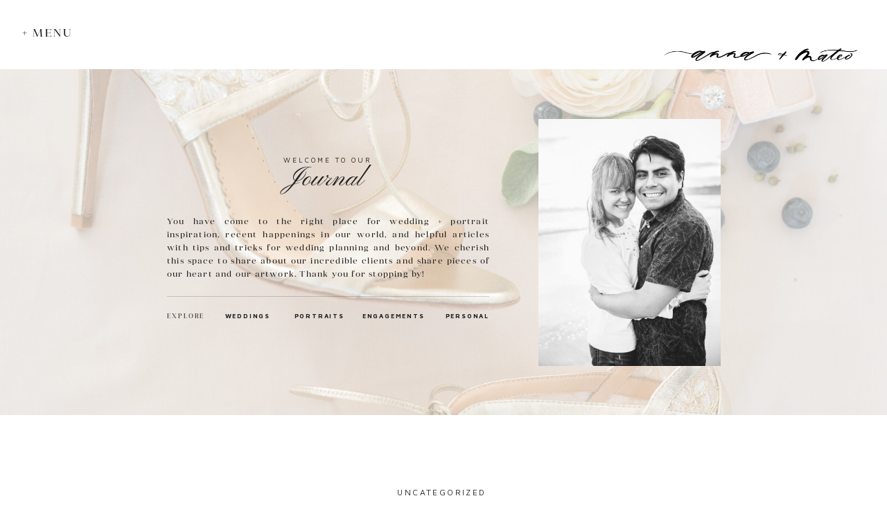

--- FILE ---
content_type: text/html; charset=UTF-8
request_url: https://annaandmateo.com/tag/annapolis-photography/
body_size: 15718
content:
<!DOCTYPE html>
<html lang="en-US" class="d">
<head>
<link rel="stylesheet" type="text/css" href="//lib.showit.co/engine/2.6.1/showit.css" />
<title>annapolis photography | annaandmateo.com</title>
<meta name='robots' content='max-image-preview:large' />

            <script data-no-defer="1" data-ezscrex="false" data-cfasync="false" data-pagespeed-no-defer data-cookieconsent="ignore">
                var ctPublicFunctions = {"_ajax_nonce":"4f6fe1934f","_rest_nonce":"1950566aeb","_ajax_url":"\/wp-admin\/admin-ajax.php","_rest_url":"https:\/\/annaandmateo.com\/wp-json\/","data__cookies_type":"native","data__ajax_type":"custom_ajax","data__bot_detector_enabled":1,"data__frontend_data_log_enabled":1,"cookiePrefix":"","wprocket_detected":false,"host_url":"annaandmateo.com","text__ee_click_to_select":"Click to select the whole data","text__ee_original_email":"The complete one is","text__ee_got_it":"Got it","text__ee_blocked":"Blocked","text__ee_cannot_connect":"Cannot connect","text__ee_cannot_decode":"Can not decode email. Unknown reason","text__ee_email_decoder":"CleanTalk email decoder","text__ee_wait_for_decoding":"The magic is on the way!","text__ee_decoding_process":"Please wait a few seconds while we decode the contact data."}
            </script>
        
            <script data-no-defer="1" data-ezscrex="false" data-cfasync="false" data-pagespeed-no-defer data-cookieconsent="ignore">
                var ctPublic = {"_ajax_nonce":"4f6fe1934f","settings__forms__check_internal":"0","settings__forms__check_external":"0","settings__forms__force_protection":0,"settings__forms__search_test":"0","settings__data__bot_detector_enabled":1,"settings__sfw__anti_crawler":0,"blog_home":"https:\/\/annaandmateo.com\/","pixel__setting":"3","pixel__enabled":false,"pixel__url":"https:\/\/moderate9-v4.cleantalk.org\/pixel\/058114b1d4da0eac74448d24c1ca8dbe.gif","data__email_check_before_post":"1","data__email_check_exist_post":1,"data__cookies_type":"native","data__key_is_ok":true,"data__visible_fields_required":true,"wl_brandname":"Anti-Spam by CleanTalk","wl_brandname_short":"CleanTalk","ct_checkjs_key":1975739519,"emailEncoderPassKey":"8d46d99fa8047e66e851a9ba11c48887","bot_detector_forms_excluded":"W10=","advancedCacheExists":false,"varnishCacheExists":false,"wc_ajax_add_to_cart":false}
            </script>
        <link rel='dns-prefetch' href='//fd.cleantalk.org' />
<link rel="alternate" type="application/rss+xml" title="annaandmateo.com &raquo; Feed" href="https://annaandmateo.com/feed/" />
<link rel="alternate" type="application/rss+xml" title="annaandmateo.com &raquo; Comments Feed" href="https://annaandmateo.com/comments/feed/" />
<link rel="alternate" type="application/rss+xml" title="annaandmateo.com &raquo; annapolis photography Tag Feed" href="https://annaandmateo.com/tag/annapolis-photography/feed/" />
<script type="text/javascript">
/* <![CDATA[ */
window._wpemojiSettings = {"baseUrl":"https:\/\/s.w.org\/images\/core\/emoji\/16.0.1\/72x72\/","ext":".png","svgUrl":"https:\/\/s.w.org\/images\/core\/emoji\/16.0.1\/svg\/","svgExt":".svg","source":{"concatemoji":"https:\/\/annaandmateo.com\/wp-includes\/js\/wp-emoji-release.min.js?ver=6.8.3"}};
/*! This file is auto-generated */
!function(s,n){var o,i,e;function c(e){try{var t={supportTests:e,timestamp:(new Date).valueOf()};sessionStorage.setItem(o,JSON.stringify(t))}catch(e){}}function p(e,t,n){e.clearRect(0,0,e.canvas.width,e.canvas.height),e.fillText(t,0,0);var t=new Uint32Array(e.getImageData(0,0,e.canvas.width,e.canvas.height).data),a=(e.clearRect(0,0,e.canvas.width,e.canvas.height),e.fillText(n,0,0),new Uint32Array(e.getImageData(0,0,e.canvas.width,e.canvas.height).data));return t.every(function(e,t){return e===a[t]})}function u(e,t){e.clearRect(0,0,e.canvas.width,e.canvas.height),e.fillText(t,0,0);for(var n=e.getImageData(16,16,1,1),a=0;a<n.data.length;a++)if(0!==n.data[a])return!1;return!0}function f(e,t,n,a){switch(t){case"flag":return n(e,"\ud83c\udff3\ufe0f\u200d\u26a7\ufe0f","\ud83c\udff3\ufe0f\u200b\u26a7\ufe0f")?!1:!n(e,"\ud83c\udde8\ud83c\uddf6","\ud83c\udde8\u200b\ud83c\uddf6")&&!n(e,"\ud83c\udff4\udb40\udc67\udb40\udc62\udb40\udc65\udb40\udc6e\udb40\udc67\udb40\udc7f","\ud83c\udff4\u200b\udb40\udc67\u200b\udb40\udc62\u200b\udb40\udc65\u200b\udb40\udc6e\u200b\udb40\udc67\u200b\udb40\udc7f");case"emoji":return!a(e,"\ud83e\udedf")}return!1}function g(e,t,n,a){var r="undefined"!=typeof WorkerGlobalScope&&self instanceof WorkerGlobalScope?new OffscreenCanvas(300,150):s.createElement("canvas"),o=r.getContext("2d",{willReadFrequently:!0}),i=(o.textBaseline="top",o.font="600 32px Arial",{});return e.forEach(function(e){i[e]=t(o,e,n,a)}),i}function t(e){var t=s.createElement("script");t.src=e,t.defer=!0,s.head.appendChild(t)}"undefined"!=typeof Promise&&(o="wpEmojiSettingsSupports",i=["flag","emoji"],n.supports={everything:!0,everythingExceptFlag:!0},e=new Promise(function(e){s.addEventListener("DOMContentLoaded",e,{once:!0})}),new Promise(function(t){var n=function(){try{var e=JSON.parse(sessionStorage.getItem(o));if("object"==typeof e&&"number"==typeof e.timestamp&&(new Date).valueOf()<e.timestamp+604800&&"object"==typeof e.supportTests)return e.supportTests}catch(e){}return null}();if(!n){if("undefined"!=typeof Worker&&"undefined"!=typeof OffscreenCanvas&&"undefined"!=typeof URL&&URL.createObjectURL&&"undefined"!=typeof Blob)try{var e="postMessage("+g.toString()+"("+[JSON.stringify(i),f.toString(),p.toString(),u.toString()].join(",")+"));",a=new Blob([e],{type:"text/javascript"}),r=new Worker(URL.createObjectURL(a),{name:"wpTestEmojiSupports"});return void(r.onmessage=function(e){c(n=e.data),r.terminate(),t(n)})}catch(e){}c(n=g(i,f,p,u))}t(n)}).then(function(e){for(var t in e)n.supports[t]=e[t],n.supports.everything=n.supports.everything&&n.supports[t],"flag"!==t&&(n.supports.everythingExceptFlag=n.supports.everythingExceptFlag&&n.supports[t]);n.supports.everythingExceptFlag=n.supports.everythingExceptFlag&&!n.supports.flag,n.DOMReady=!1,n.readyCallback=function(){n.DOMReady=!0}}).then(function(){return e}).then(function(){var e;n.supports.everything||(n.readyCallback(),(e=n.source||{}).concatemoji?t(e.concatemoji):e.wpemoji&&e.twemoji&&(t(e.twemoji),t(e.wpemoji)))}))}((window,document),window._wpemojiSettings);
/* ]]> */
</script>
<style id='wp-emoji-styles-inline-css' type='text/css'>

	img.wp-smiley, img.emoji {
		display: inline !important;
		border: none !important;
		box-shadow: none !important;
		height: 1em !important;
		width: 1em !important;
		margin: 0 0.07em !important;
		vertical-align: -0.1em !important;
		background: none !important;
		padding: 0 !important;
	}
</style>
<link rel='stylesheet' id='wp-block-library-css' href='https://annaandmateo.com/wp-includes/css/dist/block-library/style.min.css?ver=6.8.3' type='text/css' media='all' />
<style id='classic-theme-styles-inline-css' type='text/css'>
/*! This file is auto-generated */
.wp-block-button__link{color:#fff;background-color:#32373c;border-radius:9999px;box-shadow:none;text-decoration:none;padding:calc(.667em + 2px) calc(1.333em + 2px);font-size:1.125em}.wp-block-file__button{background:#32373c;color:#fff;text-decoration:none}
</style>
<style id='global-styles-inline-css' type='text/css'>
:root{--wp--preset--aspect-ratio--square: 1;--wp--preset--aspect-ratio--4-3: 4/3;--wp--preset--aspect-ratio--3-4: 3/4;--wp--preset--aspect-ratio--3-2: 3/2;--wp--preset--aspect-ratio--2-3: 2/3;--wp--preset--aspect-ratio--16-9: 16/9;--wp--preset--aspect-ratio--9-16: 9/16;--wp--preset--color--black: #000000;--wp--preset--color--cyan-bluish-gray: #abb8c3;--wp--preset--color--white: #ffffff;--wp--preset--color--pale-pink: #f78da7;--wp--preset--color--vivid-red: #cf2e2e;--wp--preset--color--luminous-vivid-orange: #ff6900;--wp--preset--color--luminous-vivid-amber: #fcb900;--wp--preset--color--light-green-cyan: #7bdcb5;--wp--preset--color--vivid-green-cyan: #00d084;--wp--preset--color--pale-cyan-blue: #8ed1fc;--wp--preset--color--vivid-cyan-blue: #0693e3;--wp--preset--color--vivid-purple: #9b51e0;--wp--preset--gradient--vivid-cyan-blue-to-vivid-purple: linear-gradient(135deg,rgba(6,147,227,1) 0%,rgb(155,81,224) 100%);--wp--preset--gradient--light-green-cyan-to-vivid-green-cyan: linear-gradient(135deg,rgb(122,220,180) 0%,rgb(0,208,130) 100%);--wp--preset--gradient--luminous-vivid-amber-to-luminous-vivid-orange: linear-gradient(135deg,rgba(252,185,0,1) 0%,rgba(255,105,0,1) 100%);--wp--preset--gradient--luminous-vivid-orange-to-vivid-red: linear-gradient(135deg,rgba(255,105,0,1) 0%,rgb(207,46,46) 100%);--wp--preset--gradient--very-light-gray-to-cyan-bluish-gray: linear-gradient(135deg,rgb(238,238,238) 0%,rgb(169,184,195) 100%);--wp--preset--gradient--cool-to-warm-spectrum: linear-gradient(135deg,rgb(74,234,220) 0%,rgb(151,120,209) 20%,rgb(207,42,186) 40%,rgb(238,44,130) 60%,rgb(251,105,98) 80%,rgb(254,248,76) 100%);--wp--preset--gradient--blush-light-purple: linear-gradient(135deg,rgb(255,206,236) 0%,rgb(152,150,240) 100%);--wp--preset--gradient--blush-bordeaux: linear-gradient(135deg,rgb(254,205,165) 0%,rgb(254,45,45) 50%,rgb(107,0,62) 100%);--wp--preset--gradient--luminous-dusk: linear-gradient(135deg,rgb(255,203,112) 0%,rgb(199,81,192) 50%,rgb(65,88,208) 100%);--wp--preset--gradient--pale-ocean: linear-gradient(135deg,rgb(255,245,203) 0%,rgb(182,227,212) 50%,rgb(51,167,181) 100%);--wp--preset--gradient--electric-grass: linear-gradient(135deg,rgb(202,248,128) 0%,rgb(113,206,126) 100%);--wp--preset--gradient--midnight: linear-gradient(135deg,rgb(2,3,129) 0%,rgb(40,116,252) 100%);--wp--preset--font-size--small: 13px;--wp--preset--font-size--medium: 20px;--wp--preset--font-size--large: 36px;--wp--preset--font-size--x-large: 42px;--wp--preset--spacing--20: 0.44rem;--wp--preset--spacing--30: 0.67rem;--wp--preset--spacing--40: 1rem;--wp--preset--spacing--50: 1.5rem;--wp--preset--spacing--60: 2.25rem;--wp--preset--spacing--70: 3.38rem;--wp--preset--spacing--80: 5.06rem;--wp--preset--shadow--natural: 6px 6px 9px rgba(0, 0, 0, 0.2);--wp--preset--shadow--deep: 12px 12px 50px rgba(0, 0, 0, 0.4);--wp--preset--shadow--sharp: 6px 6px 0px rgba(0, 0, 0, 0.2);--wp--preset--shadow--outlined: 6px 6px 0px -3px rgba(255, 255, 255, 1), 6px 6px rgba(0, 0, 0, 1);--wp--preset--shadow--crisp: 6px 6px 0px rgba(0, 0, 0, 1);}:where(.is-layout-flex){gap: 0.5em;}:where(.is-layout-grid){gap: 0.5em;}body .is-layout-flex{display: flex;}.is-layout-flex{flex-wrap: wrap;align-items: center;}.is-layout-flex > :is(*, div){margin: 0;}body .is-layout-grid{display: grid;}.is-layout-grid > :is(*, div){margin: 0;}:where(.wp-block-columns.is-layout-flex){gap: 2em;}:where(.wp-block-columns.is-layout-grid){gap: 2em;}:where(.wp-block-post-template.is-layout-flex){gap: 1.25em;}:where(.wp-block-post-template.is-layout-grid){gap: 1.25em;}.has-black-color{color: var(--wp--preset--color--black) !important;}.has-cyan-bluish-gray-color{color: var(--wp--preset--color--cyan-bluish-gray) !important;}.has-white-color{color: var(--wp--preset--color--white) !important;}.has-pale-pink-color{color: var(--wp--preset--color--pale-pink) !important;}.has-vivid-red-color{color: var(--wp--preset--color--vivid-red) !important;}.has-luminous-vivid-orange-color{color: var(--wp--preset--color--luminous-vivid-orange) !important;}.has-luminous-vivid-amber-color{color: var(--wp--preset--color--luminous-vivid-amber) !important;}.has-light-green-cyan-color{color: var(--wp--preset--color--light-green-cyan) !important;}.has-vivid-green-cyan-color{color: var(--wp--preset--color--vivid-green-cyan) !important;}.has-pale-cyan-blue-color{color: var(--wp--preset--color--pale-cyan-blue) !important;}.has-vivid-cyan-blue-color{color: var(--wp--preset--color--vivid-cyan-blue) !important;}.has-vivid-purple-color{color: var(--wp--preset--color--vivid-purple) !important;}.has-black-background-color{background-color: var(--wp--preset--color--black) !important;}.has-cyan-bluish-gray-background-color{background-color: var(--wp--preset--color--cyan-bluish-gray) !important;}.has-white-background-color{background-color: var(--wp--preset--color--white) !important;}.has-pale-pink-background-color{background-color: var(--wp--preset--color--pale-pink) !important;}.has-vivid-red-background-color{background-color: var(--wp--preset--color--vivid-red) !important;}.has-luminous-vivid-orange-background-color{background-color: var(--wp--preset--color--luminous-vivid-orange) !important;}.has-luminous-vivid-amber-background-color{background-color: var(--wp--preset--color--luminous-vivid-amber) !important;}.has-light-green-cyan-background-color{background-color: var(--wp--preset--color--light-green-cyan) !important;}.has-vivid-green-cyan-background-color{background-color: var(--wp--preset--color--vivid-green-cyan) !important;}.has-pale-cyan-blue-background-color{background-color: var(--wp--preset--color--pale-cyan-blue) !important;}.has-vivid-cyan-blue-background-color{background-color: var(--wp--preset--color--vivid-cyan-blue) !important;}.has-vivid-purple-background-color{background-color: var(--wp--preset--color--vivid-purple) !important;}.has-black-border-color{border-color: var(--wp--preset--color--black) !important;}.has-cyan-bluish-gray-border-color{border-color: var(--wp--preset--color--cyan-bluish-gray) !important;}.has-white-border-color{border-color: var(--wp--preset--color--white) !important;}.has-pale-pink-border-color{border-color: var(--wp--preset--color--pale-pink) !important;}.has-vivid-red-border-color{border-color: var(--wp--preset--color--vivid-red) !important;}.has-luminous-vivid-orange-border-color{border-color: var(--wp--preset--color--luminous-vivid-orange) !important;}.has-luminous-vivid-amber-border-color{border-color: var(--wp--preset--color--luminous-vivid-amber) !important;}.has-light-green-cyan-border-color{border-color: var(--wp--preset--color--light-green-cyan) !important;}.has-vivid-green-cyan-border-color{border-color: var(--wp--preset--color--vivid-green-cyan) !important;}.has-pale-cyan-blue-border-color{border-color: var(--wp--preset--color--pale-cyan-blue) !important;}.has-vivid-cyan-blue-border-color{border-color: var(--wp--preset--color--vivid-cyan-blue) !important;}.has-vivid-purple-border-color{border-color: var(--wp--preset--color--vivid-purple) !important;}.has-vivid-cyan-blue-to-vivid-purple-gradient-background{background: var(--wp--preset--gradient--vivid-cyan-blue-to-vivid-purple) !important;}.has-light-green-cyan-to-vivid-green-cyan-gradient-background{background: var(--wp--preset--gradient--light-green-cyan-to-vivid-green-cyan) !important;}.has-luminous-vivid-amber-to-luminous-vivid-orange-gradient-background{background: var(--wp--preset--gradient--luminous-vivid-amber-to-luminous-vivid-orange) !important;}.has-luminous-vivid-orange-to-vivid-red-gradient-background{background: var(--wp--preset--gradient--luminous-vivid-orange-to-vivid-red) !important;}.has-very-light-gray-to-cyan-bluish-gray-gradient-background{background: var(--wp--preset--gradient--very-light-gray-to-cyan-bluish-gray) !important;}.has-cool-to-warm-spectrum-gradient-background{background: var(--wp--preset--gradient--cool-to-warm-spectrum) !important;}.has-blush-light-purple-gradient-background{background: var(--wp--preset--gradient--blush-light-purple) !important;}.has-blush-bordeaux-gradient-background{background: var(--wp--preset--gradient--blush-bordeaux) !important;}.has-luminous-dusk-gradient-background{background: var(--wp--preset--gradient--luminous-dusk) !important;}.has-pale-ocean-gradient-background{background: var(--wp--preset--gradient--pale-ocean) !important;}.has-electric-grass-gradient-background{background: var(--wp--preset--gradient--electric-grass) !important;}.has-midnight-gradient-background{background: var(--wp--preset--gradient--midnight) !important;}.has-small-font-size{font-size: var(--wp--preset--font-size--small) !important;}.has-medium-font-size{font-size: var(--wp--preset--font-size--medium) !important;}.has-large-font-size{font-size: var(--wp--preset--font-size--large) !important;}.has-x-large-font-size{font-size: var(--wp--preset--font-size--x-large) !important;}
:where(.wp-block-post-template.is-layout-flex){gap: 1.25em;}:where(.wp-block-post-template.is-layout-grid){gap: 1.25em;}
:where(.wp-block-columns.is-layout-flex){gap: 2em;}:where(.wp-block-columns.is-layout-grid){gap: 2em;}
:root :where(.wp-block-pullquote){font-size: 1.5em;line-height: 1.6;}
</style>
<link rel='stylesheet' id='cleantalk-public-css-css' href='https://annaandmateo.com/wp-content/plugins/cleantalk-spam-protect/css/cleantalk-public.min.css?ver=6.64_1758580666' type='text/css' media='all' />
<link rel='stylesheet' id='cleantalk-email-decoder-css-css' href='https://annaandmateo.com/wp-content/plugins/cleantalk-spam-protect/css/cleantalk-email-decoder.min.css?ver=6.64_1758580666' type='text/css' media='all' />
<script type="text/javascript" src="https://annaandmateo.com/wp-content/plugins/cleantalk-spam-protect/js/apbct-public-bundle.min.js?ver=6.64_1758580666" id="apbct-public-bundle.min-js-js"></script>
<script type="text/javascript" src="https://fd.cleantalk.org/ct-bot-detector-wrapper.js?ver=6.64" id="ct_bot_detector-js" defer="defer" data-wp-strategy="defer"></script>
<script type="text/javascript" src="https://annaandmateo.com/wp-includes/js/jquery/jquery.min.js?ver=3.7.1" id="jquery-core-js"></script>
<script type="text/javascript" src="https://annaandmateo.com/wp-includes/js/jquery/jquery-migrate.min.js?ver=3.4.1" id="jquery-migrate-js"></script>
<script type="text/javascript" src="https://annaandmateo.com/wp-content/plugins/showit/public/js/showit.js?ver=1765944609" id="si-script-js"></script>
<link rel="https://api.w.org/" href="https://annaandmateo.com/wp-json/" /><link rel="alternate" title="JSON" type="application/json" href="https://annaandmateo.com/wp-json/wp/v2/tags/20" /><link rel="EditURI" type="application/rsd+xml" title="RSD" href="https://annaandmateo.com/xmlrpc.php?rsd" />
<style type="text/css">.recentcomments a{display:inline !important;padding:0 !important;margin:0 !important;}</style>
<meta charset="UTF-8" />
<meta name="viewport" content="width=device-width, initial-scale=1" />
<link rel="preconnect" href="https://static.showit.co" />

<link rel="preconnect" href="https://fonts.googleapis.com">
<link rel="preconnect" href="https://fonts.gstatic.com" crossorigin>
<link href="https://fonts.googleapis.com/css?family=Maven+Pro:700|Pinyon+Script:regular|Maven+Pro:regular" rel="stylesheet" type="text/css"/>
<style>
@font-face{font-family:Anglecia Pro Display Regular;src:url('//static.showit.co/file/kXb3RTkeSueGDepvkX0rZA/shared/angleciaprodisplay-regular-webfont.woff');}
@font-face{font-family:Anglecia Pro Display Italic;src:url('//static.showit.co/file/K87EgNg0RY-62mJb_texhg/shared/angleciaprodisplay-italic-webfont.woff');}
</style>
<script id="init_data" type="application/json">
{"mobile":{"w":320},"desktop":{"w":1200,"bgFillType":"color","bgColor":"colors-7"},"sid":"epets7ywrwkslv-9gwzrjq","break":768,"assetURL":"//static.showit.co","contactFormId":"101842/219913","cfAction":"aHR0cHM6Ly9jbGllbnRzZXJ2aWNlLnNob3dpdC5jby9jb250YWN0Zm9ybQ==","sgAction":"aHR0cHM6Ly9jbGllbnRzZXJ2aWNlLnNob3dpdC5jby9zb2NpYWxncmlk","blockData":[{"slug":"blog-menu","visible":"a","states":[],"d":{"h":100,"w":1200,"locking":{"side":"t","scrollOffset":1},"bgFillType":"color","bgColor":"#000000:0","bgMediaType":"none"},"m":{"h":132,"w":320,"bgFillType":"color","bgColor":"colors-7","bgMediaType":"none"}},{"slug":"buffer","visible":"d","states":[],"d":{"h":100,"w":1200,"bgFillType":"color","bgColor":"#FFFFFF","bgMediaType":"none"},"m":{"h":132,"w":320,"bgFillType":"color","bgColor":"#FFFFFF","bgMediaType":"none"}},{"slug":"header","visible":"a","states":[],"d":{"h":500,"w":1200,"bgFillType":"color","bgColor":"#FFFFFF","bgMediaType":"none"},"m":{"h":848,"w":320,"bgFillType":"color","bgColor":"#FFFFFF","bgMediaType":"none"}},{"slug":"top-buffer","visible":"a","states":[],"d":{"h":100,"w":1200,"bgFillType":"color","bgColor":"#FFFFFF","bgMediaType":"none"},"m":{"h":50,"w":320,"bgFillType":"color","bgColor":"#FFFFFF","bgMediaType":"none"}},{"slug":"post-header","visible":"a","states":[],"d":{"h":142,"w":1200,"nature":"dH","bgFillType":"color","bgColor":"#000000:0","bgMediaType":"none"},"m":{"h":90,"w":320,"nature":"dH","bgFillType":"color","bgColor":"#000000:0","bgMediaType":"none"}},{"slug":"post-excerpt","visible":"a","states":[],"d":{"h":680,"w":1200,"bgFillType":"color","bgColor":"#000000:0","bgMediaType":"none"},"m":{"h":537,"w":320,"bgFillType":"color","bgColor":"#000000:0","bgMediaType":"none"}},{"slug":"post-header-2","visible":"a","states":[],"d":{"h":142,"w":1200,"nature":"dH","bgFillType":"color","bgColor":"#000000:0","bgMediaType":"none"},"m":{"h":90,"w":320,"nature":"dH","bgFillType":"color","bgColor":"#000000:0","bgMediaType":"none"}},{"slug":"post-excerpt-2","visible":"a","states":[],"d":{"h":680,"w":1200,"bgFillType":"color","bgColor":"#000000:0","bgMediaType":"none"},"m":{"h":537,"w":320,"bgFillType":"color","bgColor":"#000000:0","bgMediaType":"none"}},{"slug":"pagination","visible":"a","states":[],"d":{"h":46,"w":1200,"bgFillType":"color","bgColor":"#FFFFFF","bgMediaType":"none"},"m":{"h":81,"w":320,"bgFillType":"color","bgColor":"#FFFFFF","bgMediaType":"none"}},{"slug":"footer","visible":"a","states":[],"d":{"h":366,"w":1200,"bgFillType":"color","bgColor":"#000000:0","bgMediaType":"none"},"m":{"h":660,"w":320,"bgFillType":"color","bgColor":"#000000:0","bgMediaType":"none"}},{"slug":"blog-menu-open","visible":"a","states":[{"d":{"bgFillType":"color","bgColor":"#000000:0","bgMediaType":"none"},"m":{"bgFillType":"color","bgColor":"#000000:0","bgMediaType":"none"},"slug":"menu"},{"d":{"bgFillType":"color","bgColor":"#000000:0","bgMediaType":"none"},"m":{"bgFillType":"color","bgColor":"#000000:0","bgMediaType":"none"},"slug":"dropdown"}],"d":{"h":448,"w":1200,"locking":{"side":"t"},"nature":"wH","trIn":{"type":"fade"},"trOut":{"type":"fade"},"bgFillType":"color","bgColor":"#000000:0","bgMediaType":"none","tr":{"in":{"cl":"fadeIn","d":"0.5","dl":"0"},"out":{"cl":"fadeOut","d":"0.5","dl":"0"}}},"m":{"h":532,"w":320,"locking":{"side":"t"},"nature":"wH","bgFillType":"color","bgColor":"colors-3","bgMediaType":"none"},"stateTrans":[{},{}]}],"elementData":[{"type":"text","visible":"a","id":"blog-menu_0","blockId":"blog-menu","m":{"x":94,"y":89,"w":122.003,"h":18,"a":0},"d":{"x":32,"y":37.5,"w":83,"h":19,"a":0,"lockH":"l"},"pc":[{"type":"show","block":"blog-menu-open"}]},{"type":"graphic","visible":"a","id":"blog-menu_1","blockId":"blog-menu","m":{"x":48,"y":18,"w":224,"h":54.79,"a":0},"d":{"x":878,"y":16.499,"w":300,"h":73.001,"a":0,"lockH":"r"},"c":{"key":"VcmrlWEnRr6j2_QK6fetlw/101842/a_mlogofinal_copy.png","aspect_ratio":5.5814}},{"type":"graphic","visible":"a","id":"header_0","blockId":"header","m":{"x":0,"y":0,"w":320,"h":200,"a":0},"d":{"x":-1,"y":0,"w":1202,"h":500,"a":0,"gs":{"s":50},"lockH":"s"},"c":{"key":"b12yzTfwT5e3bzTAlzQvWQ/101842/autumn-editorial-27.jpg","aspect_ratio":0.66743}},{"type":"simple","visible":"a","id":"header_1","blockId":"header","m":{"x":0,"y":0,"w":320,"h":200,"a":0},"d":{"x":-1,"y":0,"w":1202,"h":500,"a":0,"lockH":"s"}},{"type":"graphic","visible":"a","id":"header_2","blockId":"header","m":{"x":61.993,"y":46.5,"w":196.014,"h":225,"a":0},"d":{"x":737.112,"y":71.5,"w":262.888,"h":357,"a":0},"c":{"key":"n0Ym3_9VS8O0YdimbBiBJQ/101842/cali9.jpg","aspect_ratio":0.66667}},{"type":"text","visible":"a","id":"header_3","blockId":"header","m":{"x":19.497,"y":798,"w":281.006,"h":22,"a":0},"d":{"x":599.973,"y":349,"w":66,"h":18,"a":0}},{"type":"text","visible":"a","id":"header_4","blockId":"header","m":{"x":19.497,"y":763.667,"w":281.006,"h":16,"a":0},"d":{"x":482.816,"y":349,"w":86,"h":18,"a":0}},{"type":"text","visible":"a","id":"header_5","blockId":"header","m":{"x":19.497,"y":729.333,"w":281.006,"h":16,"a":0},"d":{"x":384.659,"y":349,"w":67,"h":18,"a":0}},{"type":"text","visible":"a","id":"header_6","blockId":"header","m":{"x":19.497,"y":695,"w":281.006,"h":16,"a":0},"d":{"x":284.502,"y":349,"w":69,"h":18,"a":0}},{"type":"text","visible":"a","id":"header_7","blockId":"header","m":{"x":22.497,"y":663,"w":281.006,"h":15,"a":0},"d":{"x":200.5,"y":349,"w":56.003,"h":18,"a":0}},{"type":"simple","visible":"a","id":"header_8","blockId":"header","m":{"x":22.497,"y":625,"w":281.006,"h":1,"a":0,"o":20},"d":{"x":200.96,"y":327.5,"w":465,"h":1,"a":0}},{"type":"text","visible":"a","id":"header_9","blockId":"header","m":{"x":22.497,"y":368,"w":281.006,"h":220,"a":0},"d":{"x":200.96,"y":210,"w":465,"h":97,"a":0}},{"type":"text","visible":"a","id":"header_10","blockId":"header","m":{"x":44,"y":307,"w":229,"h":44,"a":0},"d":{"x":200.96,"y":137,"w":465.013,"h":35,"a":0}},{"type":"text","visible":"a","id":"header_11","blockId":"header","m":{"x":48,"y":291,"w":224,"h":16,"a":0},"d":{"x":200.96,"y":122,"w":465.013,"h":18,"a":0}},{"type":"text","visible":"a","id":"post-header_0","blockId":"post-header","m":{"x":17.999,"y":31,"w":284.002,"h":32,"a":0},"d":{"x":219.995,"y":38.995,"w":755,"h":40,"a":0}},{"type":"text","visible":"a","id":"post-header_1","blockId":"post-header","m":{"x":68.498,"y":0.071,"w":183.004,"h":24.007,"a":0},"d":{"x":219.995,"y":0.995,"w":755,"h":22,"a":0}},{"type":"text","visible":"a","id":"post-excerpt_0","blockId":"post-excerpt","m":{"x":55.998,"y":471.375,"w":194.004,"h":21.006,"a":0},"d":{"x":760.998,"y":535.49,"w":210.007,"h":26.01,"a":0}},{"type":"text","visible":"a","id":"post-excerpt_1","blockId":"post-excerpt","m":{"x":36.499,"y":290.375,"w":245.002,"h":128.008,"a":0},"d":{"x":228.995,"y":514.495,"w":457.013,"h":68,"a":0}},{"type":"graphic","visible":"a","id":"post-excerpt_2","blockId":"post-excerpt","m":{"x":22.497,"y":0.231,"w":281.006,"h":253,"a":0},"d":{"x":200,"y":0,"w":800,"h":429,"a":0},"c":{"key":"ElJeUdLQSJ2wCKCMP2oeJw/shared/028_olga-plakitina-photo.jpg","aspect_ratio":1.18343}},{"type":"text","visible":"a","id":"post-header-2_0","blockId":"post-header-2","m":{"x":17.999,"y":31,"w":284.002,"h":32,"a":0},"d":{"x":219.995,"y":38.995,"w":755,"h":40,"a":0}},{"type":"text","visible":"a","id":"post-header-2_1","blockId":"post-header-2","m":{"x":68.498,"y":0.071,"w":183.004,"h":24.007,"a":0},"d":{"x":219.995,"y":0.995,"w":755,"h":22,"a":0}},{"type":"text","visible":"a","id":"post-excerpt-2_0","blockId":"post-excerpt-2","m":{"x":55.998,"y":471.375,"w":194.004,"h":21.006,"a":0},"d":{"x":227.995,"y":535.49,"w":210.007,"h":26.01,"a":0}},{"type":"text","visible":"a","id":"post-excerpt-2_1","blockId":"post-excerpt-2","m":{"x":36.499,"y":290.375,"w":245.002,"h":128.008,"a":0},"d":{"x":512.987,"y":514.495,"w":457.013,"h":68,"a":0}},{"type":"graphic","visible":"a","id":"post-excerpt-2_2","blockId":"post-excerpt-2","m":{"x":22.497,"y":0.231,"w":281.006,"h":253,"a":0},"d":{"x":200,"y":0,"w":800,"h":429,"a":0},"c":{"key":"nq2OAy8eSXGGC7cSg4CjfA/shared/044-olga_plakitina_photography.jpg","aspect_ratio":0.74357}},{"type":"text","visible":"a","id":"pagination_0","blockId":"pagination","m":{"x":200.5,"y":17.5,"w":92,"h":46,"a":0},"d":{"x":601.963,"y":10.998,"w":504,"h":24.004,"a":0}},{"type":"text","visible":"a","id":"pagination_1","blockId":"pagination","m":{"x":27.5,"y":17.5,"w":92,"h":46,"a":0},"d":{"x":94.037,"y":10.998,"w":504,"h":24.004,"a":0}},{"type":"graphic","visible":"a","id":"footer_0","blockId":"footer","m":{"x":-548.333,"y":492,"w":1417,"h":170,"a":0},"d":{"x":-688,"y":0,"w":2576,"h":366,"a":0},"c":{"key":"rdL23AffRzCY5KfJScQbZQ/shared/footer-bg.png","aspect_ratio":7.03297}},{"type":"simple","visible":"d","id":"footer_1","blockId":"footer","m":{"x":48,"y":30,"w":224,"h":140,"a":0},"d":{"x":0,"y":319,"w":1200,"h":1,"a":0,"lockH":"s"}},{"type":"icon","visible":"a","id":"footer_2","blockId":"footer","m":{"x":200,"y":160,"w":20,"h":20,"a":0},"d":{"x":996,"y":210.999,"w":13.558,"h":13.002,"a":0}},{"type":"icon","visible":"a","id":"footer_3","blockId":"footer","m":{"x":147,"y":159,"w":22,"h":20,"a":0},"d":{"x":969,"y":211,"w":14,"h":13,"a":0}},{"type":"icon","visible":"a","id":"footer_4","blockId":"footer","m":{"x":98,"y":158,"w":20,"h":20,"a":0},"d":{"x":938,"y":210.999,"w":13.558,"h":13.002,"a":0}},{"type":"text","visible":"a","id":"footer_5","blockId":"footer","m":{"x":36.997,"y":121,"w":243.006,"h":25,"a":0},"d":{"x":862.996,"y":182,"w":223.009,"h":21,"a":0}},{"type":"simple","visible":"d","id":"footer_6","blockId":"footer","m":{"x":48,"y":51,"w":224,"h":236.6,"a":0},"d":{"x":811.5,"y":145,"w":1,"h":120,"a":0}},{"type":"graphic","visible":"a","id":"footer_7","blockId":"footer","m":{"x":165.818,"y":377.303,"w":137.682,"h":137.697,"a":0},"d":{"x":683,"y":170,"w":70,"h":70,"a":0},"c":{"key":"koyUllqCeuO9i1zgSgHrug/101842/zahra_and_marshall-wedding-97.jpg","aspect_ratio":0.75018}},{"type":"graphic","visible":"a","id":"footer_8","blockId":"footer","m":{"x":16.5,"y":377.303,"w":137.682,"h":137.697,"a":0},"d":{"x":604.333,"y":170,"w":70,"h":70,"a":0,"gs":{"t":"zoom","p":100,"x":50,"y":58.571}},"c":{"key":"5-Ns8XEy3r03kDXhbHatGg/101842/mada_and_julian-engagements-15.jpg","aspect_ratio":0.75}},{"type":"graphic","visible":"a","id":"footer_9","blockId":"footer","m":{"x":165.818,"y":227,"w":137.682,"h":137.697,"a":0},"d":{"x":525.667,"y":170,"w":70,"h":70,"a":0},"c":{"key":"Eb6OtjQ3dbNvbRKS-AlVPg/101842/casey_and_rory-63.jpg","aspect_ratio":0.75018}},{"type":"graphic","visible":"a","id":"footer_10","blockId":"footer","m":{"x":16.5,"y":227,"w":137.682,"h":137.697,"a":0},"d":{"x":447,"y":170,"w":70,"h":70,"a":0},"c":{"key":"nzLJGv_dsBv30SVQz19N9w/101842/jon_and_joe-wedding-28-2.jpg","aspect_ratio":0.74992}},{"type":"simple","visible":"d","id":"footer_13","blockId":"footer","m":{"x":48,"y":51,"w":224,"h":236.6,"a":0},"d":{"x":387.5,"y":145,"w":1,"h":120,"a":0}},{"type":"text","visible":"a","id":"footer_14","blockId":"footer","m":{"x":39.997,"y":31,"w":243.006,"h":25,"a":0},"d":{"x":113.995,"y":182,"w":223.009,"h":21,"a":0}},{"type":"text","visible":"a","id":"footer_15","blockId":"footer","m":{"x":38.997,"y":58,"w":243.006,"h":25,"a":0},"d":{"x":113.995,"y":185,"w":223.009,"h":43,"a":0}},{"type":"simple","visible":"d","id":"blog-menu-open_0","blockId":"blog-menu-open","m":{"x":48,"y":91,"w":224,"h":422.79999999999995,"a":0},"d":{"x":0,"y":0,"w":260,"h":448,"a":0,"lockH":"l","lockV":"s"}},{"type":"icon","visible":"a","id":"blog-menu-open_1","blockId":"blog-menu-open","m":{"x":184.597,"y":484.14,"w":20.308,"h":20.009,"a":0,"lockV":"b"},"d":{"x":162.52,"y":407.749,"w":17.986,"h":17.002,"a":0,"lockH":"l","lockV":"b"}},{"type":"icon","visible":"a","id":"blog-menu-open_2","blockId":"blog-menu-open","m":{"x":133.075,"y":484.14,"w":20.308,"h":20.009,"a":0,"lockV":"b"},"d":{"x":122.507,"y":407.749,"w":17.986,"h":17.002,"a":0,"lockH":"l","lockV":"b"}},{"type":"icon","visible":"a","id":"blog-menu-open_3","blockId":"blog-menu-open","m":{"x":81.552,"y":484.14,"w":20.308,"h":20.009,"a":0,"lockV":"b"},"d":{"x":82.505,"y":407.749,"w":17.986,"h":17.002,"a":0,"lockH":"l","lockV":"b"}},{"type":"icon","visible":"a","id":"blog-menu-open_4","blockId":"blog-menu-open","m":{"x":30.03,"y":484.14,"w":20.308,"h":20.009,"a":0,"lockV":"b"},"d":{"x":42.495,"y":407.749,"w":17.986,"h":17.002,"a":0,"lockH":"l","lockV":"b"}},{"type":"text","visible":"a","id":"blog-menu-open_5","blockId":"blog-menu-open","m":{"x":30.03,"y":446,"w":243.006,"h":25,"a":0,"lockV":"b"},"d":{"x":44.996,"y":380,"w":190.009,"h":21,"a":0,"lockH":"l","lockV":"b"}},{"type":"simple","visible":"a","id":"blog-menu-open_menu_0","blockId":"blog-menu-open","m":{"x":30.97,"y":381,"w":259,"h":1,"a":0,"lockV":"t"},"d":{"x":46,"y":322.5,"w":168,"h":1,"a":0,"lockH":"l"}},{"type":"text","visible":"a","id":"blog-menu-open_menu_1","blockId":"blog-menu-open","m":{"x":30.97,"y":346,"w":259,"h":36,"a":0},"d":{"x":46,"y":295.5,"w":168,"h":28,"a":0,"lockH":"l"}},{"type":"text","visible":"a","id":"blog-menu-open_menu_2","blockId":"blog-menu-open","m":{"x":30.97,"y":298.75,"w":259,"h":36,"a":0},"d":{"x":46,"y":210.5,"w":168,"h":28,"a":0,"lockH":"l"}},{"type":"text","visible":"a","id":"blog-menu-open_menu_3","blockId":"blog-menu-open","m":{"x":30.97,"y":251.5,"w":259,"h":36,"a":0},"d":{"x":46,"y":253,"w":168,"h":28,"a":0,"lockH":"l"}},{"type":"text","visible":"a","id":"blog-menu-open_menu_4","blockId":"blog-menu-open","m":{"x":30.97,"y":204.25,"w":259,"h":36,"a":0},"d":{"x":46,"y":168,"w":168,"h":28,"a":0,"lockH":"l"}},{"type":"text","visible":"a","id":"blog-menu-open_menu_5","blockId":"blog-menu-open","m":{"x":30.97,"y":157,"w":259,"h":36,"a":0},"d":{"x":46,"y":125.5,"w":168,"h":28,"a":0,"lockH":"l"}},{"type":"text","visible":"a","id":"blog-menu-open_menu_6","blockId":"blog-menu-open","m":{"x":94,"y":89,"w":122.003,"h":18,"a":0,"lockV":"t"},"d":{"x":32,"y":37.5,"w":83,"h":22,"a":0,"lockH":"l","lockV":"t"},"pc":[{"type":"hide","block":"blog-menu-open"}]},{"type":"text","visible":"a","id":"blog-menu-open_dropdown_1","blockId":"blog-menu-open","m":{"x":54,"y":274.6,"w":259,"h":36,"a":0},"d":{"x":70,"y":220.9,"w":181.009,"h":28,"a":0,"lockH":"l"}},{"type":"text","visible":"a","id":"blog-menu-open_dropdown_2","blockId":"blog-menu-open","m":{"x":54,"y":232.6,"w":259,"h":36,"a":0},"d":{"x":70,"y":185.9,"w":181.009,"h":28,"a":0,"lockH":"l"}},{"type":"text","visible":"a","id":"blog-menu-open_dropdown_3","blockId":"blog-menu-open","m":{"x":54,"y":190.6,"w":259,"h":36,"a":0},"d":{"x":70,"y":150.9,"w":181.009,"h":28,"a":0,"lockH":"l"}},{"type":"text","visible":"a","id":"blog-menu-open_dropdown_4","blockId":"blog-menu-open","m":{"x":30.97,"y":145,"w":259,"h":36,"a":0},"d":{"x":46,"y":111.5,"w":168,"h":28,"a":0,"lockH":"l"}},{"type":"text","visible":"a","id":"blog-menu-open_dropdown_5","blockId":"blog-menu-open","m":{"x":94,"y":89,"w":122.003,"h":18,"a":0,"lockV":"t"},"d":{"x":32,"y":37.5,"w":177,"h":22,"a":0,"lockH":"l","lockV":"t"}},{"type":"icon","visible":"a","id":"blog-menu-open_dropdown_6","blockId":"blog-menu-open","m":{"x":129.5,"y":148,"w":30,"h":30,"a":0},"d":{"x":136.496,"y":107.5,"w":25.007,"h":36,"a":0,"lockH":"l"}},{"type":"graphic","visible":"m","id":"blog-menu-open_7","blockId":"blog-menu-open","m":{"x":48,"y":18,"w":224,"h":54.79,"a":0},"d":{"x":878,"y":12.499,"w":300,"h":73.001,"a":0},"c":{"key":"VcmrlWEnRr6j2_QK6fetlw/101842/a_mlogofinal_copy.png","aspect_ratio":5.5814}}]}
</script>
<link
rel="stylesheet"
type="text/css"
href="https://cdnjs.cloudflare.com/ajax/libs/animate.css/3.4.0/animate.min.css"
/>


<script src="//lib.showit.co/engine/2.6.1/showit-lib.min.js"></script>
<script src="//lib.showit.co/engine/2.6.1/showit.min.js"></script>
<script>

function initPage(){

}
</script>

<style id="si-page-css">
html.m {background-color:rgba(255,255,255,1);}
html.d {background-color:rgba(255,255,255,1);}
.d .se:has(.st-primary) {border-radius:10px;box-shadow:none;opacity:1;overflow:hidden;}
.d .st-primary {padding:10px 14px 10px 14px;border-width:0px;border-color:rgba(33,33,33,1);background-color:rgba(33,33,33,1);background-image:none;border-radius:inherit;transition-duration:0.5s;}
.d .st-primary span {color:rgba(255,255,255,1);font-family:'Maven Pro';font-weight:400;font-style:normal;font-size:20px;text-align:center;text-transform:uppercase;letter-spacing:0.2em;line-height:1.8;transition-duration:0.5s;}
.d .se:has(.st-primary:hover), .d .se:has(.trigger-child-hovers:hover .st-primary) {}
.d .st-primary.se-button:hover, .d .trigger-child-hovers:hover .st-primary.se-button {background-color:rgba(33,33,33,1);background-image:none;transition-property:background-color,background-image;}
.d .st-primary.se-button:hover span, .d .trigger-child-hovers:hover .st-primary.se-button span {}
.m .se:has(.st-primary) {border-radius:10px;box-shadow:none;opacity:1;overflow:hidden;}
.m .st-primary {padding:10px 14px 10px 14px;border-width:0px;border-color:rgba(33,33,33,1);background-color:rgba(33,33,33,1);background-image:none;border-radius:inherit;}
.m .st-primary span {color:rgba(255,255,255,1);font-family:'Maven Pro';font-weight:400;font-style:normal;font-size:20px;text-align:center;text-transform:uppercase;letter-spacing:0.1em;line-height:1.8;}
.d .se:has(.st-secondary) {border-radius:10px;box-shadow:none;opacity:1;overflow:hidden;}
.d .st-secondary {padding:10px 14px 10px 14px;border-width:2px;border-color:rgba(33,33,33,1);background-color:rgba(0,0,0,0);background-image:none;border-radius:inherit;transition-duration:0.5s;}
.d .st-secondary span {color:rgba(33,33,33,1);font-family:'Maven Pro';font-weight:400;font-style:normal;font-size:20px;text-align:center;text-transform:uppercase;letter-spacing:0.2em;line-height:1.8;transition-duration:0.5s;}
.d .se:has(.st-secondary:hover), .d .se:has(.trigger-child-hovers:hover .st-secondary) {}
.d .st-secondary.se-button:hover, .d .trigger-child-hovers:hover .st-secondary.se-button {border-color:rgba(33,33,33,0.7);background-color:rgba(0,0,0,0);background-image:none;transition-property:border-color,background-color,background-image;}
.d .st-secondary.se-button:hover span, .d .trigger-child-hovers:hover .st-secondary.se-button span {color:rgba(33,33,33,0.7);transition-property:color;}
.m .se:has(.st-secondary) {border-radius:10px;box-shadow:none;opacity:1;overflow:hidden;}
.m .st-secondary {padding:10px 14px 10px 14px;border-width:2px;border-color:rgba(33,33,33,1);background-color:rgba(0,0,0,0);background-image:none;border-radius:inherit;}
.m .st-secondary span {color:rgba(33,33,33,1);font-family:'Maven Pro';font-weight:400;font-style:normal;font-size:20px;text-align:center;text-transform:uppercase;letter-spacing:0.1em;line-height:1.8;}
.d .st-d-title,.d .se-wpt h1 {color:rgba(33,33,33,1);text-transform:uppercase;line-height:1.2;letter-spacing:0.2em;font-size:30px;text-align:center;font-family:'Anglecia Pro Display Regular';font-weight:400;font-style:normal;}
.d .se-wpt h1 {margin-bottom:20px;}
.d .st-d-title.se-rc a {color:rgba(33,33,33,1);}
.d .st-d-title.se-rc a:hover {text-decoration:underline;color:rgba(33,33,33,1);opacity:0.8;}
.m .st-m-title,.m .se-wpt h1 {color:rgba(33,33,33,1);text-transform:uppercase;line-height:1.2;letter-spacing:0.2em;font-size:28px;text-align:center;font-family:'Anglecia Pro Display Regular';font-weight:400;font-style:normal;}
.m .se-wpt h1 {margin-bottom:20px;}
.m .st-m-title.se-rc a {color:rgba(33,33,33,1);}
.m .st-m-title.se-rc a:hover {text-decoration:underline;color:rgba(33,33,33,1);opacity:0.8;}
.d .st-d-heading,.d .se-wpt h2 {color:rgba(33,33,33,1);text-transform:uppercase;line-height:1.2;letter-spacing:0.16em;font-size:26px;text-align:center;font-family:'Anglecia Pro Display Regular';font-weight:400;font-style:normal;}
.d .se-wpt h2 {margin-bottom:24px;}
.d .st-d-heading.se-rc a {color:rgba(33,33,33,1);}
.d .st-d-heading.se-rc a:hover {text-decoration:underline;color:rgba(33,33,33,1);opacity:0.8;}
.m .st-m-heading,.m .se-wpt h2 {color:rgba(33,33,33,1);text-transform:uppercase;line-height:1.2;letter-spacing:0.1em;font-size:24px;text-align:center;font-family:'Anglecia Pro Display Regular';font-weight:400;font-style:normal;}
.m .se-wpt h2 {margin-bottom:20px;}
.m .st-m-heading.se-rc a {color:rgba(33,33,33,1);}
.m .st-m-heading.se-rc a:hover {text-decoration:underline;color:rgba(33,33,33,1);opacity:0.8;}
.d .st-d-subheading,.d .se-wpt h3 {color:rgba(33,33,33,1);text-transform:uppercase;line-height:1.8;letter-spacing:0.2em;font-size:20px;text-align:center;font-family:'Maven Pro';font-weight:400;font-style:normal;}
.d .se-wpt h3 {margin-bottom:18px;}
.d .st-d-subheading.se-rc a {color:rgba(33,33,33,1);}
.d .st-d-subheading.se-rc a:hover {text-decoration:underline;color:rgba(33,33,33,1);opacity:0.8;}
.m .st-m-subheading,.m .se-wpt h3 {color:rgba(33,33,33,1);text-transform:uppercase;line-height:1.8;letter-spacing:0.1em;font-size:20px;text-align:center;font-family:'Maven Pro';font-weight:400;font-style:normal;}
.m .se-wpt h3 {margin-bottom:18px;}
.m .st-m-subheading.se-rc a {color:rgba(33,33,33,1);}
.m .st-m-subheading.se-rc a:hover {text-decoration:underline;color:rgba(33,33,33,1);opacity:0.8;}
.d .st-d-paragraph {color:rgba(33,33,33,1);line-height:1.6;letter-spacing:0.1em;font-size:14px;text-align:justify;font-family:'Anglecia Pro Display Regular';font-weight:400;font-style:normal;}
.d .se-wpt p {margin-bottom:16px;}
.d .st-d-paragraph.se-rc a {color:rgba(33,33,33,1);}
.d .st-d-paragraph.se-rc a:hover {text-decoration:underline;color:rgba(33,33,33,1);opacity:0.8;}
.m .st-m-paragraph {color:rgba(33,33,33,1);line-height:1.6;letter-spacing:0.1em;font-size:14px;text-align:justify;font-family:'Anglecia Pro Display Regular';font-weight:400;font-style:normal;}
.m .se-wpt p {margin-bottom:16px;}
.m .st-m-paragraph.se-rc a {color:rgba(33,33,33,1);}
.m .st-m-paragraph.se-rc a:hover {text-decoration:underline;color:rgba(33,33,33,1);opacity:0.8;}
.sib-blog-menu {z-index:100;}
.m .sib-blog-menu {height:132px;}
.d .sib-blog-menu {height:100px;}
.m .sib-blog-menu .ss-bg {background-color:rgba(255,255,255,1);}
.d .sib-blog-menu .ss-bg {background-color:rgba(0,0,0,0);}
.d .sie-blog-menu_0 {left:32px;top:37.5px;width:83px;height:19px;}
.m .sie-blog-menu_0 {left:94px;top:89px;width:122.003px;height:18px;}
.d .sie-blog-menu_0-text {font-size:16px;text-align:left;}
.m .sie-blog-menu_0-text {font-size:16px;}
.d .sie-blog-menu_1 {left:878px;top:16.499px;width:300px;height:73.001px;}
.m .sie-blog-menu_1 {left:48px;top:18px;width:224px;height:54.79px;}
.d .sie-blog-menu_1 .se-img {background-repeat:no-repeat;background-size:cover;background-position:50% 50%;border-radius:inherit;}
.m .sie-blog-menu_1 .se-img {background-repeat:no-repeat;background-size:cover;background-position:50% 50%;border-radius:inherit;}
.m .sib-buffer {height:132px;display:none;}
.d .sib-buffer {height:100px;}
.m .sib-buffer .ss-bg {background-color:rgba(255,255,255,1);}
.d .sib-buffer .ss-bg {background-color:rgba(255,255,255,1);}
.m .sib-header {height:848px;}
.d .sib-header {height:500px;}
.m .sib-header .ss-bg {background-color:rgba(255,255,255,1);}
.d .sib-header .ss-bg {background-color:rgba(255,255,255,1);}
.d .sie-header_0 {left:-1px;top:0px;width:1202px;height:500px;}
.m .sie-header_0 {left:0px;top:0px;width:320px;height:200px;}
.d .sie-header_0 .se-img {background-repeat:no-repeat;background-size:cover;background-position:50% 50%;border-radius:inherit;}
.m .sie-header_0 .se-img {background-repeat:no-repeat;background-size:cover;background-position:50% 50%;border-radius:inherit;}
.d .sie-header_1 {left:-1px;top:0px;width:1202px;height:500px;}
.m .sie-header_1 {left:0px;top:0px;width:320px;height:200px;}
.d .sie-header_1 .se-simple:hover {}
.m .sie-header_1 .se-simple:hover {}
.d .sie-header_1 .se-simple {background-color:rgba(255,255,255,0.6);}
.m .sie-header_1 .se-simple {background-color:rgba(255,255,255,0.5);}
.d .sie-header_2 {left:737.112px;top:71.5px;width:262.888px;height:357px;}
.m .sie-header_2 {left:61.993px;top:46.5px;width:196.014px;height:225px;}
.d .sie-header_2 .se-img {background-repeat:no-repeat;background-size:cover;background-position:50% 50%;border-radius:inherit;}
.m .sie-header_2 .se-img {background-repeat:no-repeat;background-size:cover;background-position:50% 50%;border-radius:inherit;}
.d .sie-header_3 {left:599.973px;top:349px;width:66px;height:18px;}
.m .sie-header_3 {left:19.497px;top:798px;width:281.006px;height:22px;}
.d .sie-header_3-text {text-transform:uppercase;letter-spacing:0.2em;font-size:9px;text-align:right;font-family:'Maven Pro';font-weight:700;font-style:normal;}
.m .sie-header_3-text {letter-spacing:0.2em;font-size:12px;font-family:'Maven Pro';font-weight:700;font-style:normal;}
.d .sie-header_4 {left:482.816px;top:349px;width:86px;height:18px;}
.m .sie-header_4 {left:19.497px;top:763.667px;width:281.006px;height:16px;}
.d .sie-header_4-text {text-transform:uppercase;letter-spacing:0.2em;font-size:9px;text-align:left;font-family:'Maven Pro';font-weight:700;font-style:normal;}
.m .sie-header_4-text {letter-spacing:0.2em;font-size:12px;font-family:'Maven Pro';font-weight:700;font-style:normal;}
.d .sie-header_5 {left:384.659px;top:349px;width:67px;height:18px;}
.m .sie-header_5 {left:19.497px;top:729.333px;width:281.006px;height:16px;}
.d .sie-header_5-text {text-transform:uppercase;letter-spacing:0.2em;font-size:9px;text-align:left;font-family:'Maven Pro';font-weight:700;font-style:normal;}
.m .sie-header_5-text {letter-spacing:0.2em;font-size:12px;font-family:'Maven Pro';font-weight:700;font-style:normal;}
.d .sie-header_6 {left:284.502px;top:349px;width:69px;height:18px;}
.m .sie-header_6 {left:19.497px;top:695px;width:281.006px;height:16px;}
.d .sie-header_6-text {text-transform:uppercase;letter-spacing:0.2em;font-size:9px;text-align:left;font-family:'Maven Pro';font-weight:700;font-style:normal;}
.m .sie-header_6-text {letter-spacing:0.2em;font-size:12px;text-align:center;font-family:'Maven Pro';font-weight:700;font-style:normal;}
.d .sie-header_7 {left:200.5px;top:349px;width:56.003px;height:18px;}
.m .sie-header_7 {left:22.497px;top:663px;width:281.006px;height:15px;}
.d .sie-header_7-text {color:rgba(33,33,33,1);line-height:1.8;letter-spacing:0.2em;font-size:9px;text-align:left;font-family:'Anglecia Pro Display Regular';font-weight:400;font-style:normal;}
.m .sie-header_7-text {text-transform:uppercase;letter-spacing:0.2em;font-size:9px;font-family:'Anglecia Pro Display Regular';font-weight:400;font-style:normal;}
.d .sie-header_8 {left:200.96px;top:327.5px;width:465px;height:1px;}
.m .sie-header_8 {left:22.497px;top:625px;width:281.006px;height:1px;opacity:0.2;}
.d .sie-header_8 .se-simple:hover {}
.m .sie-header_8 .se-simple:hover {}
.d .sie-header_8 .se-simple {background-color:rgba(33,33,33,0.2);}
.m .sie-header_8 .se-simple {background-color:rgba(33,33,33,0.5);}
.d .sie-header_9 {left:200.96px;top:210px;width:465px;height:97px;}
.m .sie-header_9 {left:22.497px;top:368px;width:281.006px;height:220px;}
.d .sie-header_9-text {font-size:12px;}
.d .sie-header_10 {left:200.96px;top:137px;width:465.013px;height:35px;}
.m .sie-header_10 {left:44px;top:307px;width:229px;height:44px;}
.d .sie-header_10-text {text-transform:none;letter-spacing:0em;font-size:38px;text-align:center;font-family:'Pinyon Script';font-weight:400;font-style:normal;}
.m .sie-header_10-text {text-transform:none;letter-spacing:0em;font-size:40px;font-family:'Pinyon Script';font-weight:400;font-style:normal;}
.d .sie-header_11 {left:200.96px;top:122px;width:465.013px;height:18px;}
.m .sie-header_11 {left:48px;top:291px;width:224px;height:16px;}
.d .sie-header_11-text {text-transform:uppercase;letter-spacing:0.3em;font-size:10px;text-align:center;}
.m .sie-header_11-text {font-size:9px;}
.m .sib-top-buffer {height:50px;}
.d .sib-top-buffer {height:100px;}
.m .sib-top-buffer .ss-bg {background-color:rgba(255,255,255,1);}
.d .sib-top-buffer .ss-bg {background-color:rgba(255,255,255,1);}
.m .sib-post-header {height:90px;}
.d .sib-post-header {height:142px;}
.m .sib-post-header .ss-bg {background-color:rgba(0,0,0,0);}
.d .sib-post-header .ss-bg {background-color:rgba(0,0,0,0);}
.m .sib-post-header.sb-nm-dH .sc {height:90px;}
.d .sib-post-header.sb-nd-dH .sc {height:142px;}
.d .sie-post-header_0:hover {opacity:1;transition-duration:0.5s;transition-property:opacity;}
.m .sie-post-header_0:hover {opacity:1;transition-duration:0.5s;transition-property:opacity;}
.d .sie-post-header_0 {left:219.995px;top:38.995px;width:755px;height:40px;transition-duration:0.5s;transition-property:opacity;}
.m .sie-post-header_0 {left:17.999px;top:31px;width:284.002px;height:32px;transition-duration:0.5s;transition-property:opacity;}
.d .sie-post-header_0-text:hover {color:rgba(198,174,161,1);}
.m .sie-post-header_0-text:hover {color:rgba(198,174,161,1);}
.d .sie-post-header_0-text {transition-duration:0.5s;transition-property:color;}
.m .sie-post-header_0-text {transition-duration:0.5s;transition-property:color;}
.d .sie-post-header_1 {left:219.995px;top:0.995px;width:755px;height:22px;}
.m .sie-post-header_1 {left:68.498px;top:0.071px;width:183.004px;height:24.007px;}
.d .sie-post-header_1-text {font-size:12px;text-align:center;}
.m .sie-post-header_1-text {line-height:1.6;font-size:14px;}
.m .sib-post-excerpt {height:537px;}
.d .sib-post-excerpt {height:680px;}
.m .sib-post-excerpt .ss-bg {background-color:rgba(0,0,0,0);}
.d .sib-post-excerpt .ss-bg {background-color:rgba(0,0,0,0);}
.d .sie-post-excerpt_0:hover {opacity:1;transition-duration:0.5s;transition-property:opacity;}
.m .sie-post-excerpt_0:hover {opacity:1;transition-duration:0.5s;transition-property:opacity;}
.d .sie-post-excerpt_0 {left:760.998px;top:535.49px;width:210.007px;height:26.01px;transition-duration:0.5s;transition-property:opacity;}
.m .sie-post-excerpt_0 {left:55.998px;top:471.375px;width:194.004px;height:21.006px;transition-duration:0.5s;transition-property:opacity;}
.d .sie-post-excerpt_0-text:hover {color:rgba(198,174,161,1);}
.m .sie-post-excerpt_0-text:hover {color:rgba(198,174,161,1);}
.d .sie-post-excerpt_0-text {text-transform:none;line-height:1;letter-spacing:0em;font-size:30px;font-family:'Pinyon Script';font-weight:400;font-style:normal;transition-duration:0.5s;transition-property:color;}
.m .sie-post-excerpt_0-text {text-transform:none;line-height:1;letter-spacing:0em;font-size:24px;font-family:'Pinyon Script';font-weight:400;font-style:normal;transition-duration:0.5s;transition-property:color;}
.d .sie-post-excerpt_1 {left:228.995px;top:514.495px;width:457.013px;height:68px;}
.m .sie-post-excerpt_1 {left:36.499px;top:290.375px;width:245.002px;height:128.008px;}
.d .sie-post-excerpt_1-text {overflow:hidden;}
.m .sie-post-excerpt_1-text {overflow:hidden;}
.d .sie-post-excerpt_2 {left:200px;top:0px;width:800px;height:429px;}
.m .sie-post-excerpt_2 {left:22.497px;top:0.231px;width:281.006px;height:253px;}
.d .sie-post-excerpt_2 .se-img img {object-fit: cover;object-position: 50% 50%;border-radius: inherit;height: 100%;width: 100%;}
.m .sie-post-excerpt_2 .se-img img {object-fit: cover;object-position: 50% 50%;border-radius: inherit;height: 100%;width: 100%;}
.m .sib-post-header-2 {height:90px;}
.d .sib-post-header-2 {height:142px;}
.m .sib-post-header-2 .ss-bg {background-color:rgba(0,0,0,0);}
.d .sib-post-header-2 .ss-bg {background-color:rgba(0,0,0,0);}
.m .sib-post-header-2.sb-nm-dH .sc {height:90px;}
.d .sib-post-header-2.sb-nd-dH .sc {height:142px;}
.d .sie-post-header-2_0:hover {opacity:1;transition-duration:0.5s;transition-property:opacity;}
.m .sie-post-header-2_0:hover {opacity:1;transition-duration:0.5s;transition-property:opacity;}
.d .sie-post-header-2_0 {left:219.995px;top:38.995px;width:755px;height:40px;transition-duration:0.5s;transition-property:opacity;}
.m .sie-post-header-2_0 {left:17.999px;top:31px;width:284.002px;height:32px;transition-duration:0.5s;transition-property:opacity;}
.d .sie-post-header-2_0-text:hover {color:rgba(198,174,161,1);}
.m .sie-post-header-2_0-text:hover {color:rgba(198,174,161,1);}
.d .sie-post-header-2_0-text {transition-duration:0.5s;transition-property:color;}
.m .sie-post-header-2_0-text {transition-duration:0.5s;transition-property:color;}
.d .sie-post-header-2_1 {left:219.995px;top:0.995px;width:755px;height:22px;}
.m .sie-post-header-2_1 {left:68.498px;top:0.071px;width:183.004px;height:24.007px;}
.d .sie-post-header-2_1-text {font-size:12px;text-align:center;}
.m .sie-post-header-2_1-text {line-height:1.6;font-size:14px;}
.m .sib-post-excerpt-2 {height:537px;}
.d .sib-post-excerpt-2 {height:680px;}
.m .sib-post-excerpt-2 .ss-bg {background-color:rgba(0,0,0,0);}
.d .sib-post-excerpt-2 .ss-bg {background-color:rgba(0,0,0,0);}
.d .sie-post-excerpt-2_0:hover {opacity:1;transition-duration:0.5s;transition-property:opacity;}
.m .sie-post-excerpt-2_0:hover {opacity:1;transition-duration:0.5s;transition-property:opacity;}
.d .sie-post-excerpt-2_0 {left:227.995px;top:535.49px;width:210.007px;height:26.01px;transition-duration:0.5s;transition-property:opacity;}
.m .sie-post-excerpt-2_0 {left:55.998px;top:471.375px;width:194.004px;height:21.006px;transition-duration:0.5s;transition-property:opacity;}
.d .sie-post-excerpt-2_0-text:hover {color:rgba(198,174,161,1);}
.m .sie-post-excerpt-2_0-text:hover {color:rgba(198,174,161,1);}
.d .sie-post-excerpt-2_0-text {text-transform:none;line-height:1;letter-spacing:0em;font-size:30px;font-family:'Pinyon Script';font-weight:400;font-style:normal;transition-duration:0.5s;transition-property:color;}
.m .sie-post-excerpt-2_0-text {text-transform:none;line-height:1;letter-spacing:0em;font-size:24px;font-family:'Pinyon Script';font-weight:400;font-style:normal;transition-duration:0.5s;transition-property:color;}
.d .sie-post-excerpt-2_1 {left:512.987px;top:514.495px;width:457.013px;height:68px;}
.m .sie-post-excerpt-2_1 {left:36.499px;top:290.375px;width:245.002px;height:128.008px;}
.d .sie-post-excerpt-2_1-text {overflow:hidden;}
.m .sie-post-excerpt-2_1-text {overflow:hidden;}
.d .sie-post-excerpt-2_2 {left:200px;top:0px;width:800px;height:429px;}
.m .sie-post-excerpt-2_2 {left:22.497px;top:0.231px;width:281.006px;height:253px;}
.d .sie-post-excerpt-2_2 .se-img img {object-fit: cover;object-position: 50% 50%;border-radius: inherit;height: 100%;width: 100%;}
.m .sie-post-excerpt-2_2 .se-img img {object-fit: cover;object-position: 50% 50%;border-radius: inherit;height: 100%;width: 100%;}
.m .sib-pagination {height:81px;}
.d .sib-pagination {height:46px;}
.m .sib-pagination .ss-bg {background-color:rgba(255,255,255,1);}
.d .sib-pagination .ss-bg {background-color:rgba(255,255,255,1);}
.d .sie-pagination_0:hover {opacity:1;transition-duration:0.5s;transition-property:opacity;}
.m .sie-pagination_0:hover {opacity:1;transition-duration:0.5s;transition-property:opacity;}
.d .sie-pagination_0 {left:601.963px;top:10.998px;width:504px;height:24.004px;transition-duration:0.5s;transition-property:opacity;}
.m .sie-pagination_0 {left:200.5px;top:17.5px;width:92px;height:46px;transition-duration:0.5s;transition-property:opacity;}
.d .sie-pagination_0-text:hover {color:rgba(33,33,33,1);}
.m .sie-pagination_0-text:hover {color:rgba(33,33,33,1);}
.d .sie-pagination_0-text {line-height:1.4;font-size:16px;text-align:right;transition-duration:0.5s;transition-property:color;}
.m .sie-pagination_0-text {line-height:2.8;font-size:14px;text-align:right;transition-duration:0.5s;transition-property:color;}
.d .sie-pagination_1:hover {opacity:1;transition-duration:0.5s;transition-property:opacity;}
.m .sie-pagination_1:hover {opacity:1;transition-duration:0.5s;transition-property:opacity;}
.d .sie-pagination_1 {left:94.037px;top:10.998px;width:504px;height:24.004px;transition-duration:0.5s;transition-property:opacity;}
.m .sie-pagination_1 {left:27.5px;top:17.5px;width:92px;height:46px;transition-duration:0.5s;transition-property:opacity;}
.d .sie-pagination_1-text:hover {color:rgba(33,33,33,1);}
.m .sie-pagination_1-text:hover {color:rgba(33,33,33,1);}
.d .sie-pagination_1-text {line-height:1.4;font-size:16px;text-align:left;transition-duration:0.5s;transition-property:color;}
.m .sie-pagination_1-text {line-height:2.8;font-size:14px;text-align:left;transition-duration:0.5s;transition-property:color;}
.m .sib-footer {height:660px;}
.d .sib-footer {height:366px;}
.m .sib-footer .ss-bg {background-color:rgba(0,0,0,0);}
.d .sib-footer .ss-bg {background-color:rgba(0,0,0,0);}
.d .sie-footer_0 {left:-688px;top:0px;width:2576px;height:366px;}
.m .sie-footer_0 {left:-548.333px;top:492px;width:1417px;height:170px;}
.d .sie-footer_0 .se-img {background-repeat:no-repeat;background-size:cover;background-position:50% 50%;border-radius:inherit;}
.m .sie-footer_0 .se-img {background-repeat:no-repeat;background-size:cover;background-position:50% 50%;border-radius:inherit;}
.d .sie-footer_1 {left:0px;top:319px;width:1200px;height:1px;}
.m .sie-footer_1 {left:48px;top:30px;width:224px;height:140px;display:none;}
.d .sie-footer_1 .se-simple:hover {}
.m .sie-footer_1 .se-simple:hover {}
.d .sie-footer_1 .se-simple {background-color:rgba(33,33,33,0.2);}
.m .sie-footer_1 .se-simple {background-color:rgba(33,33,33,1);}
.d .sie-footer_2:hover {opacity:0.4;transition-duration:0.5s;transition-property:opacity;}
.m .sie-footer_2:hover {opacity:0.4;transition-duration:0.5s;transition-property:opacity;}
.d .sie-footer_2 {left:996px;top:210.999px;width:13.558px;height:13.002px;transition-duration:0.5s;transition-property:opacity;}
.m .sie-footer_2 {left:200px;top:160px;width:20px;height:20px;transition-duration:0.5s;transition-property:opacity;}
.d .sie-footer_2 svg {fill:rgba(33,33,33,1);}
.m .sie-footer_2 svg {fill:rgba(33,33,33,1);}
.d .sie-footer_2 svg:hover {}
.m .sie-footer_2 svg:hover {}
.d .sie-footer_3:hover {opacity:0.4;transition-duration:0.5s;transition-property:opacity;}
.m .sie-footer_3:hover {opacity:0.4;transition-duration:0.5s;transition-property:opacity;}
.d .sie-footer_3 {left:969px;top:211px;width:14px;height:13px;transition-duration:0.5s;transition-property:opacity;}
.m .sie-footer_3 {left:147px;top:159px;width:22px;height:20px;transition-duration:0.5s;transition-property:opacity;}
.d .sie-footer_3 svg {fill:rgba(33,33,33,1);}
.m .sie-footer_3 svg {fill:rgba(33,33,33,1);}
.d .sie-footer_3 svg:hover {}
.m .sie-footer_3 svg:hover {}
.d .sie-footer_4:hover {opacity:0.4;transition-duration:0.5s;transition-property:opacity;}
.m .sie-footer_4:hover {opacity:0.4;transition-duration:0.5s;transition-property:opacity;}
.d .sie-footer_4 {left:938px;top:210.999px;width:13.558px;height:13.002px;transition-duration:0.5s;transition-property:opacity;}
.m .sie-footer_4 {left:98px;top:158px;width:20px;height:20px;transition-duration:0.5s;transition-property:opacity;}
.d .sie-footer_4 svg {fill:rgba(33,33,33,1);}
.m .sie-footer_4 svg {fill:rgba(33,33,33,1);}
.d .sie-footer_4 svg:hover {}
.m .sie-footer_4 svg:hover {}
.d .sie-footer_5 {left:862.996px;top:182px;width:223.009px;height:21px;}
.m .sie-footer_5 {left:36.997px;top:121px;width:243.006px;height:25px;}
.d .sie-footer_5-text {font-size:12px;text-align:center;font-family:'Anglecia Pro Display Italic';font-weight:400;font-style:normal;}
.m .sie-footer_5-text {text-align:center;font-family:'Anglecia Pro Display Italic';font-weight:400;font-style:normal;}
.d .sie-footer_6 {left:811.5px;top:145px;width:1px;height:120px;}
.m .sie-footer_6 {left:48px;top:51px;width:224px;height:236.6px;display:none;}
.d .sie-footer_6 .se-simple:hover {}
.m .sie-footer_6 .se-simple:hover {}
.d .sie-footer_6 .se-simple {background-color:rgba(33,33,33,0.2);}
.m .sie-footer_6 .se-simple {background-color:rgba(33,33,33,1);}
.d .sie-footer_7 {left:683px;top:170px;width:70px;height:70px;}
.m .sie-footer_7 {left:165.818px;top:377.303px;width:137.682px;height:137.697px;}
.d .sie-footer_7 .se-img {background-repeat:no-repeat;background-size:cover;background-position:50% 50%;border-radius:inherit;}
.m .sie-footer_7 .se-img {background-repeat:no-repeat;background-size:cover;background-position:50% 50%;border-radius:inherit;}
.d .sie-footer_8 {left:604.333px;top:170px;width:70px;height:70px;}
.m .sie-footer_8 {left:16.5px;top:377.303px;width:137.682px;height:137.697px;}
.d .sie-footer_8 .se-img {background-repeat:no-repeat;background-size:100%;background-position:50% 58.571%;border-radius:inherit;}
.m .sie-footer_8 .se-img {background-repeat:no-repeat;background-size:100%;background-position:50% 58.571%;border-radius:inherit;}
.d .sie-footer_9 {left:525.667px;top:170px;width:70px;height:70px;}
.m .sie-footer_9 {left:165.818px;top:227px;width:137.682px;height:137.697px;}
.d .sie-footer_9 .se-img {background-repeat:no-repeat;background-size:cover;background-position:50% 50%;border-radius:inherit;}
.m .sie-footer_9 .se-img {background-repeat:no-repeat;background-size:cover;background-position:50% 50%;border-radius:inherit;}
.d .sie-footer_10 {left:447px;top:170px;width:70px;height:70px;}
.m .sie-footer_10 {left:16.5px;top:227px;width:137.682px;height:137.697px;}
.d .sie-footer_10 .se-img {background-repeat:no-repeat;background-size:cover;background-position:50% 50%;border-radius:inherit;}
.m .sie-footer_10 .se-img {background-repeat:no-repeat;background-size:cover;background-position:50% 50%;border-radius:inherit;}
.d .sie-footer_13 {left:387.5px;top:145px;width:1px;height:120px;}
.m .sie-footer_13 {left:48px;top:51px;width:224px;height:236.6px;display:none;}
.d .sie-footer_13 .se-simple:hover {}
.m .sie-footer_13 .se-simple:hover {}
.d .sie-footer_13 .se-simple {background-color:rgba(33,33,33,0.2);}
.m .sie-footer_13 .se-simple {background-color:rgba(33,33,33,1);}
.d .sie-footer_14 {left:113.995px;top:182px;width:223.009px;height:21px;}
.m .sie-footer_14 {left:39.997px;top:31px;width:243.006px;height:25px;}
.d .sie-footer_14-text {font-size:12px;text-align:center;font-family:'Anglecia Pro Display Italic';font-weight:400;font-style:normal;}
.m .sie-footer_14-text {text-align:center;font-family:'Anglecia Pro Display Italic';font-weight:400;font-style:normal;}
.d .sie-footer_15:hover {opacity:0.4;transition-duration:0.5s;transition-property:opacity;}
.m .sie-footer_15:hover {opacity:0.4;transition-duration:0.5s;transition-property:opacity;}
.d .sie-footer_15 {left:113.995px;top:185px;width:223.009px;height:43px;transition-duration:0.5s;transition-property:opacity;}
.m .sie-footer_15 {left:38.997px;top:58px;width:243.006px;height:25px;transition-duration:0.5s;transition-property:opacity;}
.d .sie-footer_15-text:hover {}
.m .sie-footer_15-text:hover {}
.d .sie-footer_15-text {color:rgba(33,33,33,1);text-transform:uppercase;line-height:5.6;font-size:12px;text-align:center;font-family:'Maven Pro';font-weight:400;font-style:normal;}
.m .sie-footer_15-text {text-transform:uppercase;text-align:center;font-family:'Maven Pro';font-weight:400;font-style:normal;}
.sib-blog-menu-open {z-index:101;}
.m .sib-blog-menu-open {height:532px;display:none;}
.d .sib-blog-menu-open {height:448px;display:none;}
.m .sib-blog-menu-open .ss-bg {background-color:rgba(244,239,236,1);}
.d .sib-blog-menu-open .ss-bg {background-color:rgba(0,0,0,0);}
.m .sib-blog-menu-open.sb-nm-wH .sc {height:532px;}
.d .sib-blog-menu-open.sb-nd-wH .sc {height:448px;}
.d .sie-blog-menu-open_0 {left:0px;top:0px;width:260px;height:448px;}
.m .sie-blog-menu-open_0 {left:48px;top:91px;width:224px;height:422.79999999999995px;display:none;}
.d .sie-blog-menu-open_0 .se-simple:hover {}
.m .sie-blog-menu-open_0 .se-simple:hover {}
.d .sie-blog-menu-open_0 .se-simple {background-color:rgba(244,239,236,1);}
.m .sie-blog-menu-open_0 .se-simple {background-color:rgba(33,33,33,1);}
.d .sie-blog-menu-open_1:hover {opacity:0.4;transition-duration:0.5s;transition-property:opacity;}
.m .sie-blog-menu-open_1:hover {opacity:0.4;transition-duration:0.5s;transition-property:opacity;}
.d .sie-blog-menu-open_1 {left:162.52px;top:407.749px;width:17.986px;height:17.002px;transition-duration:0.5s;transition-property:opacity;}
.m .sie-blog-menu-open_1 {left:184.597px;top:484.14px;width:20.308px;height:20.009px;transition-duration:0.5s;transition-property:opacity;}
.d .sie-blog-menu-open_1 svg {fill:rgba(33,33,33,1);transition-duration:0.5s;transition-property:fill;}
.m .sie-blog-menu-open_1 svg {fill:rgba(33,33,33,1);transition-duration:0.5s;transition-property:fill;}
.d .sie-blog-menu-open_1 svg:hover {fill:rgba(33,33,33,1);}
.m .sie-blog-menu-open_1 svg:hover {fill:rgba(33,33,33,1);}
.d .sie-blog-menu-open_2:hover {opacity:0.4;transition-duration:0.5s;transition-property:opacity;}
.m .sie-blog-menu-open_2:hover {opacity:0.4;transition-duration:0.5s;transition-property:opacity;}
.d .sie-blog-menu-open_2 {left:122.507px;top:407.749px;width:17.986px;height:17.002px;transition-duration:0.5s;transition-property:opacity;}
.m .sie-blog-menu-open_2 {left:133.075px;top:484.14px;width:20.308px;height:20.009px;transition-duration:0.5s;transition-property:opacity;}
.d .sie-blog-menu-open_2 svg {fill:rgba(33,33,33,1);}
.m .sie-blog-menu-open_2 svg {fill:rgba(33,33,33,1);}
.d .sie-blog-menu-open_2 svg:hover {}
.m .sie-blog-menu-open_2 svg:hover {}
.d .sie-blog-menu-open_3:hover {opacity:0.4;transition-duration:0.5s;transition-property:opacity;}
.m .sie-blog-menu-open_3:hover {opacity:0.4;transition-duration:0.5s;transition-property:opacity;}
.d .sie-blog-menu-open_3 {left:82.505px;top:407.749px;width:17.986px;height:17.002px;transition-duration:0.5s;transition-property:opacity;}
.m .sie-blog-menu-open_3 {left:81.552px;top:484.14px;width:20.308px;height:20.009px;transition-duration:0.5s;transition-property:opacity;}
.d .sie-blog-menu-open_3 svg {fill:rgba(33,33,33,1);}
.m .sie-blog-menu-open_3 svg {fill:rgba(33,33,33,1);}
.d .sie-blog-menu-open_3 svg:hover {}
.m .sie-blog-menu-open_3 svg:hover {}
.d .sie-blog-menu-open_4:hover {opacity:0.4;transition-duration:0.5s;transition-property:opacity;}
.m .sie-blog-menu-open_4:hover {opacity:0.4;transition-duration:0.5s;transition-property:opacity;}
.d .sie-blog-menu-open_4 {left:42.495px;top:407.749px;width:17.986px;height:17.002px;transition-duration:0.5s;transition-property:opacity;}
.m .sie-blog-menu-open_4 {left:30.03px;top:484.14px;width:20.308px;height:20.009px;transition-duration:0.5s;transition-property:opacity;}
.d .sie-blog-menu-open_4 svg {fill:rgba(33,33,33,1);}
.m .sie-blog-menu-open_4 svg {fill:rgba(33,33,33,1);}
.d .sie-blog-menu-open_4 svg:hover {}
.m .sie-blog-menu-open_4 svg:hover {}
.d .sie-blog-menu-open_5 {left:44.996px;top:380px;width:190.009px;height:21px;}
.m .sie-blog-menu-open_5 {left:30.03px;top:446px;width:243.006px;height:25px;}
.d .sie-blog-menu-open_5-text {font-size:12px;text-align:left;font-family:'Anglecia Pro Display Italic';font-weight:400;font-style:normal;}
.m .sie-blog-menu-open_5-text {text-align:left;font-family:'Anglecia Pro Display Italic';font-weight:400;font-style:normal;}
.m .sib-blog-menu-open .sis-blog-menu-open_menu {background-color:rgba(0,0,0,0);}
.d .sib-blog-menu-open .sis-blog-menu-open_menu {background-color:rgba(0,0,0,0);}
.d .sie-blog-menu-open_menu_0 {left:46px;top:322.5px;width:168px;height:1px;}
.m .sie-blog-menu-open_menu_0 {left:30.97px;top:381px;width:259px;height:1px;}
.d .sie-blog-menu-open_menu_0 .se-simple:hover {}
.m .sie-blog-menu-open_menu_0 .se-simple:hover {}
.d .sie-blog-menu-open_menu_0 .se-simple {background-color:rgba(33,33,33,1);}
.m .sie-blog-menu-open_menu_0 .se-simple {background-color:rgba(33,33,33,1);}
.d .sie-blog-menu-open_menu_1 {left:46px;top:295.5px;width:168px;height:28px;}
.m .sie-blog-menu-open_menu_1 {left:30.97px;top:346px;width:259px;height:36px;}
.d .sie-blog-menu-open_menu_1-text {color:rgba(33,33,33,1);line-height:1.8;font-size:16px;text-align:left;font-family:'Maven Pro';font-weight:700;font-style:normal;overflow:hidden;text-overflow:ellipsis;white-space:nowrap;}
.m .sie-blog-menu-open_menu_1-text {color:rgba(33,33,33,1);line-height:1.8;font-size:20px;text-align:left;font-family:'Maven Pro';font-weight:700;font-style:normal;}
.d .sie-blog-menu-open_menu_2:hover {opacity:1;transition-duration:0.5s;transition-property:opacity;}
.m .sie-blog-menu-open_menu_2:hover {opacity:1;transition-duration:0.5s;transition-property:opacity;}
.d .sie-blog-menu-open_menu_2 {left:46px;top:210.5px;width:168px;height:28px;transition-duration:0.5s;transition-property:opacity;}
.m .sie-blog-menu-open_menu_2 {left:30.97px;top:298.75px;width:259px;height:36px;transition-duration:0.5s;transition-property:opacity;}
.d .sie-blog-menu-open_menu_2-text:hover {color:rgba(198,174,161,1);}
.m .sie-blog-menu-open_menu_2-text:hover {color:rgba(198,174,161,1);}
.d .sie-blog-menu-open_menu_2-text {font-size:16px;text-align:left;font-family:'Maven Pro';font-weight:700;font-style:normal;transition-duration:0.5s;transition-property:color;}
.m .sie-blog-menu-open_menu_2-text {text-align:left;font-family:'Maven Pro';font-weight:700;font-style:normal;transition-duration:0.5s;transition-property:color;}
.d .sie-blog-menu-open_menu_3:hover {opacity:1;transition-duration:0.5s;transition-property:opacity;}
.m .sie-blog-menu-open_menu_3:hover {opacity:1;transition-duration:0.5s;transition-property:opacity;}
.d .sie-blog-menu-open_menu_3 {left:46px;top:253px;width:168px;height:28px;transition-duration:0.5s;transition-property:opacity;}
.m .sie-blog-menu-open_menu_3 {left:30.97px;top:251.5px;width:259px;height:36px;transition-duration:0.5s;transition-property:opacity;}
.d .sie-blog-menu-open_menu_3-text:hover {color:rgba(198,174,161,1);}
.m .sie-blog-menu-open_menu_3-text:hover {color:rgba(198,174,161,1);}
.d .sie-blog-menu-open_menu_3-text {font-size:16px;text-align:left;font-family:'Maven Pro';font-weight:700;font-style:normal;transition-duration:0.5s;transition-property:color;}
.m .sie-blog-menu-open_menu_3-text {text-align:left;font-family:'Maven Pro';font-weight:700;font-style:normal;transition-duration:0.5s;transition-property:color;}
.d .sie-blog-menu-open_menu_4:hover {opacity:1;transition-duration:0.5s;transition-property:opacity;}
.m .sie-blog-menu-open_menu_4:hover {opacity:1;transition-duration:0.5s;transition-property:opacity;}
.d .sie-blog-menu-open_menu_4 {left:46px;top:168px;width:168px;height:28px;transition-duration:0.5s;transition-property:opacity;}
.m .sie-blog-menu-open_menu_4 {left:30.97px;top:204.25px;width:259px;height:36px;transition-duration:0.5s;transition-property:opacity;}
.d .sie-blog-menu-open_menu_4-text:hover {color:rgba(198,174,161,1);}
.m .sie-blog-menu-open_menu_4-text:hover {color:rgba(198,174,161,1);}
.d .sie-blog-menu-open_menu_4-text {font-size:16px;text-align:left;font-family:'Maven Pro';font-weight:700;font-style:normal;transition-duration:0.5s;transition-property:color;}
.m .sie-blog-menu-open_menu_4-text {text-align:left;font-family:'Maven Pro';font-weight:700;font-style:normal;transition-duration:0.5s;transition-property:color;}
.d .sie-blog-menu-open_menu_5:hover {opacity:1;transition-duration:0.5s;transition-property:opacity;}
.m .sie-blog-menu-open_menu_5:hover {opacity:1;transition-duration:0.5s;transition-property:opacity;}
.d .sie-blog-menu-open_menu_5 {left:46px;top:125.5px;width:168px;height:28px;transition-duration:0.5s;transition-property:opacity;}
.m .sie-blog-menu-open_menu_5 {left:30.97px;top:157px;width:259px;height:36px;transition-duration:0.5s;transition-property:opacity;}
.d .sie-blog-menu-open_menu_5-text:hover {color:rgba(198,174,161,1);}
.m .sie-blog-menu-open_menu_5-text:hover {color:rgba(198,174,161,1);}
.d .sie-blog-menu-open_menu_5-text {font-size:16px;text-align:left;font-family:'Maven Pro';font-weight:700;font-style:normal;transition-duration:0.5s;transition-property:color;}
.m .sie-blog-menu-open_menu_5-text {text-align:left;font-family:'Maven Pro';font-weight:700;font-style:normal;transition-duration:0.5s;transition-property:color;}
.d .sie-blog-menu-open_menu_6 {left:32px;top:37.5px;width:83px;height:22px;}
.m .sie-blog-menu-open_menu_6 {left:94px;top:89px;width:122.003px;height:18px;}
.d .sie-blog-menu-open_menu_6-text {font-size:16px;text-align:left;}
.m .sie-blog-menu-open_menu_6-text {font-size:16px;}
.m .sib-blog-menu-open .sis-blog-menu-open_dropdown {background-color:rgba(0,0,0,0);}
.d .sib-blog-menu-open .sis-blog-menu-open_dropdown {background-color:rgba(0,0,0,0);}
.d .sie-blog-menu-open_dropdown_1:hover {opacity:1;transition-duration:0.5s;transition-property:opacity;}
.m .sie-blog-menu-open_dropdown_1:hover {opacity:1;transition-duration:0.5s;transition-property:opacity;}
.d .sie-blog-menu-open_dropdown_1 {left:70px;top:220.9px;width:181.009px;height:28px;transition-duration:0.5s;transition-property:opacity;}
.m .sie-blog-menu-open_dropdown_1 {left:54px;top:274.6px;width:259px;height:36px;transition-duration:0.5s;transition-property:opacity;}
.d .sie-blog-menu-open_dropdown_1-text:hover {color:rgba(198,174,161,1);}
.m .sie-blog-menu-open_dropdown_1-text:hover {color:rgba(198,174,161,1);}
.d .sie-blog-menu-open_dropdown_1-text {line-height:2;font-size:14px;transition-duration:0.5s;transition-property:color;}
.m .sie-blog-menu-open_dropdown_1-text {line-height:2.2;font-size:16px;transition-duration:0.5s;transition-property:color;}
.d .sie-blog-menu-open_dropdown_2:hover {opacity:1;transition-duration:0.5s;transition-property:opacity;}
.m .sie-blog-menu-open_dropdown_2:hover {opacity:1;transition-duration:0.5s;transition-property:opacity;}
.d .sie-blog-menu-open_dropdown_2 {left:70px;top:185.9px;width:181.009px;height:28px;transition-duration:0.5s;transition-property:opacity;}
.m .sie-blog-menu-open_dropdown_2 {left:54px;top:232.6px;width:259px;height:36px;transition-duration:0.5s;transition-property:opacity;}
.d .sie-blog-menu-open_dropdown_2-text:hover {color:rgba(198,174,161,1);}
.m .sie-blog-menu-open_dropdown_2-text:hover {color:rgba(198,174,161,1);}
.d .sie-blog-menu-open_dropdown_2-text {line-height:2;font-size:14px;transition-duration:0.5s;transition-property:color;}
.m .sie-blog-menu-open_dropdown_2-text {line-height:2.2;font-size:16px;transition-duration:0.5s;transition-property:color;}
.d .sie-blog-menu-open_dropdown_3:hover {opacity:1;transition-duration:0.5s;transition-property:opacity;}
.m .sie-blog-menu-open_dropdown_3:hover {opacity:1;transition-duration:0.5s;transition-property:opacity;}
.d .sie-blog-menu-open_dropdown_3 {left:70px;top:150.9px;width:181.009px;height:28px;transition-duration:0.5s;transition-property:opacity;}
.m .sie-blog-menu-open_dropdown_3 {left:54px;top:190.6px;width:259px;height:36px;transition-duration:0.5s;transition-property:opacity;}
.d .sie-blog-menu-open_dropdown_3-text:hover {color:rgba(198,174,161,1);}
.m .sie-blog-menu-open_dropdown_3-text:hover {color:rgba(198,174,161,1);}
.d .sie-blog-menu-open_dropdown_3-text {line-height:2;font-size:14px;transition-duration:0.5s;transition-property:color;}
.m .sie-blog-menu-open_dropdown_3-text {line-height:2.2;font-size:16px;transition-duration:0.5s;transition-property:color;}
.d .sie-blog-menu-open_dropdown_4 {left:46px;top:111.5px;width:168px;height:28px;}
.m .sie-blog-menu-open_dropdown_4 {left:30.97px;top:145px;width:259px;height:36px;}
.d .sie-blog-menu-open_dropdown_4-text {font-size:16px;text-align:left;font-family:'Maven Pro';font-weight:700;font-style:normal;}
.m .sie-blog-menu-open_dropdown_4-text {text-align:left;font-family:'Maven Pro';font-weight:700;font-style:normal;}
.d .sie-blog-menu-open_dropdown_5 {left:32px;top:37.5px;width:177px;height:22px;}
.m .sie-blog-menu-open_dropdown_5 {left:94px;top:89px;width:122.003px;height:18px;}
.d .sie-blog-menu-open_dropdown_5-text {font-size:16px;text-align:left;}
.m .sie-blog-menu-open_dropdown_5-text {font-size:16px;}
.d .sie-blog-menu-open_dropdown_6 {left:136.496px;top:107.5px;width:25.007px;height:36px;}
.m .sie-blog-menu-open_dropdown_6 {left:129.5px;top:148px;width:30px;height:30px;}
.d .sie-blog-menu-open_dropdown_6 svg {fill:rgba(33,33,33,1);}
.m .sie-blog-menu-open_dropdown_6 svg {fill:rgba(33,33,33,1);}
.d .sie-blog-menu-open_7 {left:878px;top:12.499px;width:300px;height:73.001px;display:none;}
.m .sie-blog-menu-open_7 {left:48px;top:18px;width:224px;height:54.79px;}
.d .sie-blog-menu-open_7 .se-img {background-repeat:no-repeat;background-size:cover;background-position:50% 50%;border-radius:inherit;}
.m .sie-blog-menu-open_7 .se-img {background-repeat:no-repeat;background-size:cover;background-position:50% 50%;border-radius:inherit;}

</style>



</head>
<body class="archive tag tag-annapolis-photography tag-20 wp-embed-responsive wp-theme-showit wp-child-theme-showit">

<div id="si-sp" class="sp" data-wp-ver="2.9.3"><div id="blog-menu" data-bid="blog-menu" class="sb sib-blog-menu sb-ld"><div class="ss-s ss-bg"><div class="sc" style="width:1200px"><div data-sid="blog-menu_0" class="sie-blog-menu_0 se se-pc"><h2 class="se-t sie-blog-menu_0-text st-m-heading st-d-heading se-rc">+ Menu</h2></div><a href="/home-1" target="_self" class="sie-blog-menu_1 se" data-sid="blog-menu_1"><div style="width:100%;height:100%" data-img="blog-menu_1" class="se-img se-gr slzy"></div><noscript><img src="//static.showit.co/400/VcmrlWEnRr6j2_QK6fetlw/101842/a_mlogofinal_copy.png" class="se-img" alt="" title="A+MLogoFinal copy"/></noscript></a></div></div></div><div id="buffer" data-bid="buffer" class="sb sib-buffer"><div class="ss-s ss-bg"><div class="sc" style="width:1200px"></div></div></div><div id="header" data-bid="header" class="sb sib-header"><div class="ss-s ss-bg"><div class="sc" style="width:1200px"><div data-sid="header_0" class="sie-header_0 se"><div style="width:100%;height:100%" data-img="header_0" class="se-img se-gr slzy"></div><noscript><img src="//static.showit.co/1600/b12yzTfwT5e3bzTAlzQvWQ/101842/autumn-editorial-27.jpg" class="se-img" alt="" title="Autumn-Editorial-27"/></noscript></div><div data-sid="header_1" class="sie-header_1 se"><div class="se-simple"></div></div><div data-sid="header_2" class="sie-header_2 se"><div style="width:100%;height:100%" data-img="header_2" class="se-img se-gr slzy"></div><noscript><img src="//static.showit.co/400/n0Ym3_9VS8O0YdimbBiBJQ/101842/cali9.jpg" class="se-img" alt="" title="cali9"/></noscript></div><a href="/category/personal/" target="_self" class="sie-header_3 se" data-sid="header_3"><h3 class="se-t sie-header_3-text st-m-subheading st-d-subheading">personal</h3></a><a href="/category/engagements/" target="_self" class="sie-header_4 se" data-sid="header_4"><h3 class="se-t sie-header_4-text st-m-subheading st-d-subheading">Engagements</h3></a><a href="/category/portraits/" target="_self" class="sie-header_5 se" data-sid="header_5"><h3 class="se-t sie-header_5-text st-m-subheading st-d-subheading">Portraits</h3></a><a href="/category/weddings/" target="_self" class="sie-header_6 se" data-sid="header_6"><h3 class="se-t sie-header_6-text st-m-subheading st-d-subheading">Weddings</h3></a><div data-sid="header_7" class="sie-header_7 se"><h2 class="se-t sie-header_7-text st-m-subheading st-d-heading se-rc">explore</h2></div><div data-sid="header_8" class="sie-header_8 se"><div class="se-simple"></div></div><div data-sid="header_9" class="sie-header_9 se"><p class="se-t sie-header_9-text st-m-paragraph st-d-paragraph se-rc">You have come to the right place for wedding + portrait inspiration, recent happenings in our world, and helpful articles with tips and tricks for wedding planning and beyond. We cherish this space to share about our incredible clients and share pieces of our heart and our artwork. Thank you for stopping by!&nbsp;</p></div><div data-sid="header_10" class="sie-header_10 se"><h2 class="se-t sie-header_10-text st-m-heading st-d-heading se-rc">Journal&nbsp;</h2></div><div data-sid="header_11" class="sie-header_11 se"><h3 class="se-t sie-header_11-text st-m-subheading st-d-subheading se-rc">welcome to our</h3></div></div></div></div><div id="top-buffer" data-bid="top-buffer" class="sb sib-top-buffer"><div class="ss-s ss-bg"><div class="sc" style="width:1200px"></div></div></div><div id="postloopcontainer"><div id="post-header(1)" data-bid="post-header" class="sb sib-post-header sb-nm-dH sb-nd-dH"><div class="ss-s ss-bg"><div class="sc" style="width:1200px"><div data-sid="post-header_0" class="sie-post-header_0 se"><h1 class="se-t sie-post-header_0-text st-m-title st-d-title se-wpt" data-secn="d"><a href="https://annaandmateo.com/2019/07/31/downtown-annapolis-engagement-session/">a springtime cherry blossom engagement session in downtown annapolis || michelle + tim</a></h1></div><div data-sid="post-header_1" class="sie-post-header_1 se"><h3 class="se-t sie-post-header_1-text st-m-subheading st-d-subheading se-wpt" data-secn="d" data-wp-format="F j, Y"><a href="https://annaandmateo.com/category/uncategorized/" rel="category tag">Uncategorized</a></h3></div></div></div></div><div id="post-excerpt(1)" data-bid="post-excerpt" class="sb sib-post-excerpt"><div class="ss-s ss-bg"><div class="sc" style="width:1200px"><a href="https://annaandmateo.com/2019/07/31/downtown-annapolis-engagement-session/" target="_self" class="sie-post-excerpt_0 se" data-sid="post-excerpt_0" title="a springtime cherry blossom engagement session in downtown annapolis || michelle + tim"><h3 class="se-t sie-post-excerpt_0-text st-m-subheading st-d-subheading">Continue Reading</h3></a><div data-sid="post-excerpt_1" class="sie-post-excerpt_1 se"><div class="se-t sie-post-excerpt_1-text st-m-paragraph st-d-paragraph se-wpt"><p>we really feel so lucky to work with some of the greatest couples. obviously, working with happy people on their happiest days is the paramount for a washington dc wedding photographer and videographer. but fortunately for us, the fun generally extends a bit more, as we get to know them throughout their planning process and [&hellip;]</p>
</div></div><a href="https://annaandmateo.com/2019/07/31/downtown-annapolis-engagement-session/" target="_self" class="sie-post-excerpt_2 se" data-sid="post-excerpt_2" title="a springtime cherry blossom engagement session in downtown annapolis || michelle + tim"><div style="width:100%;height:100%" data-img="post-excerpt_2" class="se-img"><img width="1707" height="2560" src="https://annaandmateo.com/wp-content/uploads/sites/18893/2019/07/AnnaMateo-Washington-DC-Engagement-Photographer_0000-scaled.jpg" class="attachment-post-thumbnail size-post-thumbnail wp-post-image" alt="Washington DC Cherry Blossom Engagement Session" decoding="async" fetchpriority="high" srcset="https://annaandmateo.com/wp-content/uploads/sites/18893/2019/07/AnnaMateo-Washington-DC-Engagement-Photographer_0000-scaled.jpg 1707w, https://annaandmateo.com/wp-content/uploads/sites/18893/2019/07/AnnaMateo-Washington-DC-Engagement-Photographer_0000-200x300.jpg 200w, https://annaandmateo.com/wp-content/uploads/sites/18893/2019/07/AnnaMateo-Washington-DC-Engagement-Photographer_0000-683x1024.jpg 683w, https://annaandmateo.com/wp-content/uploads/sites/18893/2019/07/AnnaMateo-Washington-DC-Engagement-Photographer_0000-768x1152.jpg 768w, https://annaandmateo.com/wp-content/uploads/sites/18893/2019/07/AnnaMateo-Washington-DC-Engagement-Photographer_0000-1024x1536.jpg 1024w, https://annaandmateo.com/wp-content/uploads/sites/18893/2019/07/AnnaMateo-Washington-DC-Engagement-Photographer_0000-1365x2048.jpg 1365w, https://annaandmateo.com/wp-content/uploads/sites/18893/2019/07/AnnaMateo-Washington-DC-Engagement-Photographer_0000-1067x1600.jpg 1067w" sizes="(max-width: 1707px) 100vw, 1707px" /></div></a></div></div></div></div><div id="pagination" data-bid="pagination" class="sb sib-pagination"><div class="ss-s ss-bg"><div class="sc" style="width:1200px"><div data-sid="pagination_0" class="sie-pagination_0 se"><h3 class="se-t sie-pagination_0-text st-m-subheading st-d-subheading se-wpt" data-secn="d"></h3></div><div data-sid="pagination_1" class="sie-pagination_1 se"><h3 class="se-t sie-pagination_1-text st-m-subheading st-d-subheading se-wpt" data-secn="d"></h3></div></div></div></div><div id="footer" data-bid="footer" class="sb sib-footer"><div class="ss-s ss-bg"><div class="sc" style="width:1200px"><div data-sid="footer_0" class="sie-footer_0 se"><div style="width:100%;height:100%" data-img="footer_0" class="se-img se-gr slzy"></div><noscript><img src="//static.showit.co/3200/rdL23AffRzCY5KfJScQbZQ/shared/footer-bg.png" class="se-img" alt="" title="Footer-BG"/></noscript></div><div data-sid="footer_1" class="sie-footer_1 se"><div class="se-simple"></div></div><a href="https://www.instagram.com/annaandmateo" target="_blank" class="sie-footer_2 se" data-sid="footer_2"><div class="se-icon"><svg xmlns="http://www.w3.org/2000/svg" viewbox="0 0 64 64"><path d="M47.6 5C53.9 5 59 10.1 59 16.4v31.2C59 53.9 53.9 59 47.6 59H16.4C10.1 59 5 53.9 5 47.6V16.4C5 10.1 10.1 5 16.4 5h31.2m0-5H16.4C7.4 0 0 7.4 0 16.4v31.2C0 56.6 7.4 64 16.4 64h31.2c9 0 16.4-7.4 16.4-16.4V16.4C64 7.4 56.6 0 47.6 0z"></path><circle cx="49.2" cy="15" r="4.1"></circle><path d="M32 20.6c6.3 0 11.4 5.1 11.4 11.4S38.3 43.4 32 43.4 20.6 38.3 20.6 32 25.7 20.6 32 20.6m0-5c-9.1 0-16.4 7.3-16.4 16.4S22.9 48.4 32 48.4 48.4 41.1 48.4 32 41.1 15.6 32 15.6z"></path></svg></div></a><a href="https://www.pinterest.com" target="_blank" class="sie-footer_3 se" data-sid="footer_3"><div class="se-icon"><svg xmlns="http://www.w3.org/2000/svg" viewbox="0 0 64 64"><path d="M35.5 0c1.7.3 3.4.4 5 .9 9 2.5 15.3 8.1 16.8 17.5 1.5 9.3-.8 17.9-7.9 24.6-4.4 4.1-9.7 5.3-15.6 4.1-2.3-.5-3.7-1.5-6.1-3.9-.1.4-.3.8-.3 1.1-.7 2.6-1.4 5.3-2 7.9-1 4-3 7.5-5.3 10.9-.7 1-2 1-2.6.7-.5-.3-.6-1-.6-1.5-.6-5.2.2-10.2 1.5-15.2 1.4-5.2 2.5-10.4 3.7-15.7.1-.5 0-1.2-.2-1.7-1.3-4.2-1.4-8.2 1.2-12 1.3-1.8 3-2.9 5.4-2.9 3.2 0 5.2 1.9 5.3 5.1 0 1.4-.2 2.8-.6 4.2-.9 3-1.9 6-2.8 9-.9 3 .4 6.2 3.1 7.5 1.9 1 3.9.9 5.9.2 1.9-.7 3.4-2 4.6-3.6 2.7-3.8 4-8.1 4.3-12.7.2-2.3.2-4.6-.2-6.9-1-5.8-5.1-9.8-10.9-10.9-5.8-1-11.3-.4-16.2 3.1-5.6 4-8.6 11.6-7 17.9.4 1.5 1.3 3 2.1 4.4.5.9.8 1.7.5 2.7l-.6 2.4c-.4 1.3-1.1 1.6-2.3 1.1-2.1-1-3.8-2.4-4.8-4.4-3.2-6.1-3.4-12.3-.6-18.5C12.2 6.6 19.2 1.8 28.5.4c1-.2 2.1-.3 3.1-.4h3.9z"></path></svg></div></a><a href="https://www.facebook.com" target="_blank" class="sie-footer_4 se" data-sid="footer_4"><div class="se-icon"><svg xmlns="http://www.w3.org/2000/svg" viewbox="0 0 64 64"><path d="M39.8 12.2H48V0h-9.7C26.6.5 24.2 7.1 24 14v6.1h-8V32h8v32h12V32h9.9l1.9-11.9H36v-3.7c0-2.3 1.6-4.2 3.8-4.2z"></path></svg></div></a><div data-sid="footer_5" class="sie-footer_5 se"><p class="se-t sie-footer_5-text st-m-paragraph st-d-paragraph se-rc">follow @annaandmateo</p></div><div data-sid="footer_6" class="sie-footer_6 se"><div class="se-simple"></div></div><div data-sid="footer_7" class="sie-footer_7 se"><div style="width:100%;height:100%" data-img="footer_7" class="se-img se-gr slzy"></div><noscript><img src="//static.showit.co/200/koyUllqCeuO9i1zgSgHrug/101842/zahra_and_marshall-wedding-97.jpg" class="se-img" alt="" title="Zahra&amp;Marshall-Wedding-97"/></noscript></div><div data-sid="footer_8" class="sie-footer_8 se"><div style="width:100%;height:100%" data-img="footer_8" class="se-img se-gr slzy"></div><noscript><img src="//static.showit.co/200/5-Ns8XEy3r03kDXhbHatGg/101842/mada_and_julian-engagements-15.jpg" class="se-img" alt="" title="Mada&amp;Julian-Engagements-15"/></noscript></div><div data-sid="footer_9" class="sie-footer_9 se"><div style="width:100%;height:100%" data-img="footer_9" class="se-img se-gr slzy"></div><noscript><img src="//static.showit.co/200/Eb6OtjQ3dbNvbRKS-AlVPg/101842/casey_and_rory-63.jpg" class="se-img" alt="" title="Casey&amp;Rory-63"/></noscript></div><div data-sid="footer_10" class="sie-footer_10 se"><div style="width:100%;height:100%" data-img="footer_10" class="se-img se-gr slzy"></div><noscript><img src="//static.showit.co/200/nzLJGv_dsBv30SVQz19N9w/101842/jon_and_joe-wedding-28-2.jpg" class="se-img" alt="" title="Jon&amp;Joe-Wedding-28-2"/></noscript></div><div data-sid="footer_13" class="sie-footer_13 se"><div class="se-simple"></div></div><div data-sid="footer_14" class="sie-footer_14 se"><p class="se-t sie-footer_14-text st-m-paragraph st-d-paragraph se-rc">ready to work together?</p></div><a href="/inquire" target="_self" class="sie-footer_15 se" data-sid="footer_15"><p class="se-t sie-footer_15-text st-m-paragraph st-d-paragraph">get in touch!</p></a></div></div></div><div id="blog-menu-open" data-bid="blog-menu-open" class="sb sib-blog-menu-open sb-nm-wH sb-nd-wH sb-lm sb-ld"><div class="ss-s ss-bg"><div class="sc" style="width:1200px"><div data-sid="blog-menu-open_0" class="sie-blog-menu-open_0 se"><div class="se-simple"></div></div><a href="https://www.instagram.com" target="_blank" class="sie-blog-menu-open_1 se" data-sid="blog-menu-open_1"><div class="se-icon"><svg xmlns="http://www.w3.org/2000/svg" viewbox="0 0 64 64"><path d="M47.6 5C53.9 5 59 10.1 59 16.4v31.2C59 53.9 53.9 59 47.6 59H16.4C10.1 59 5 53.9 5 47.6V16.4C5 10.1 10.1 5 16.4 5h31.2m0-5H16.4C7.4 0 0 7.4 0 16.4v31.2C0 56.6 7.4 64 16.4 64h31.2c9 0 16.4-7.4 16.4-16.4V16.4C64 7.4 56.6 0 47.6 0z"></path><circle cx="49.2" cy="15" r="4.1"></circle><path d="M32 20.6c6.3 0 11.4 5.1 11.4 11.4S38.3 43.4 32 43.4 20.6 38.3 20.6 32 25.7 20.6 32 20.6m0-5c-9.1 0-16.4 7.3-16.4 16.4S22.9 48.4 32 48.4 48.4 41.1 48.4 32 41.1 15.6 32 15.6z"></path></svg></div></a><a href="https://twitter.com" target="_blank" class="sie-blog-menu-open_2 se" data-sid="blog-menu-open_2"><div class="se-icon"><svg xmlns="http://www.w3.org/2000/svg" viewbox="0 0 64 64"><path d="M64 12.2c-1.1.6-4.3 1.8-7.3 2.1 1.9-1 4.8-4.5 5.5-7.2C60.3 8.3 56.1 10 54 10c-2.5-2.4-5.8-4-9.6-4-7.3 0-13.2 5.9-13.2 13.2 0 1 .1 2 .3 2.9-9.9-.3-21.5-5.2-28-13.7-4 6.9-.5 14.6 4 17.4-1.5.2-4.4-.1-5.7-1.4C1.7 29 3.9 35.1 12 37.3c-1.6.8-4.3.6-5.5.4.4 3.9 5.9 9 11.8 9C16.2 49.1 9 53.6 0 52.2 6.1 55.9 13.2 58 20.7 58c21.3 0 37.8-17.3 37-38.6v-.5c1.8-1.2 4.4-3.6 6.3-6.7z"></path></svg></div></a><a href="https://www.pinterest.com" target="_blank" class="sie-blog-menu-open_3 se" data-sid="blog-menu-open_3"><div class="se-icon"><svg xmlns="http://www.w3.org/2000/svg" viewbox="0 0 64 64"><path d="M35.5 0c1.7.3 3.4.4 5 .9 9 2.5 15.3 8.1 16.8 17.5 1.5 9.3-.8 17.9-7.9 24.6-4.4 4.1-9.7 5.3-15.6 4.1-2.3-.5-3.7-1.5-6.1-3.9-.1.4-.3.8-.3 1.1-.7 2.6-1.4 5.3-2 7.9-1 4-3 7.5-5.3 10.9-.7 1-2 1-2.6.7-.5-.3-.6-1-.6-1.5-.6-5.2.2-10.2 1.5-15.2 1.4-5.2 2.5-10.4 3.7-15.7.1-.5 0-1.2-.2-1.7-1.3-4.2-1.4-8.2 1.2-12 1.3-1.8 3-2.9 5.4-2.9 3.2 0 5.2 1.9 5.3 5.1 0 1.4-.2 2.8-.6 4.2-.9 3-1.9 6-2.8 9-.9 3 .4 6.2 3.1 7.5 1.9 1 3.9.9 5.9.2 1.9-.7 3.4-2 4.6-3.6 2.7-3.8 4-8.1 4.3-12.7.2-2.3.2-4.6-.2-6.9-1-5.8-5.1-9.8-10.9-10.9-5.8-1-11.3-.4-16.2 3.1-5.6 4-8.6 11.6-7 17.9.4 1.5 1.3 3 2.1 4.4.5.9.8 1.7.5 2.7l-.6 2.4c-.4 1.3-1.1 1.6-2.3 1.1-2.1-1-3.8-2.4-4.8-4.4-3.2-6.1-3.4-12.3-.6-18.5C12.2 6.6 19.2 1.8 28.5.4c1-.2 2.1-.3 3.1-.4h3.9z"></path></svg></div></a><a href="https://www.facebook.com" target="_blank" class="sie-blog-menu-open_4 se" data-sid="blog-menu-open_4"><div class="se-icon"><svg xmlns="http://www.w3.org/2000/svg" viewbox="0 0 64 64"><path d="M39.8 12.2H48V0h-9.7C26.6.5 24.2 7.1 24 14v6.1h-8V32h8v32h12V32h9.9l1.9-11.9H36v-3.7c0-2.3 1.6-4.2 3.8-4.2z"></path></svg></div></a><div data-sid="blog-menu-open_5" class="sie-blog-menu-open_5 se"><p class="se-t sie-blog-menu-open_5-text st-m-paragraph st-d-paragraph se-rc">follow @montgomery</p></div></div></div><div id="blog-menu-open_menu" class="ss sis-blog-menu-open_menu sactive"><div class="sc"><div data-sid="blog-menu-open_menu_0" class="sie-blog-menu-open_menu_0 se"><div class="se-simple"></div></div><div data-sid="blog-menu-open_menu_1" class="sie-blog-menu-open_menu_1 se"><form role="search" method="get" class="se-wpt-search" action="https://annaandmateo.com/" _lpchecked="1">
                <label class="screen-reader-text" for="s">Search for:</label>
                <input type="text" class="se-tf se-t sie-blog-menu-open_menu_1-text st-m-heading st-d-heading se-wpt" value="" placeholder="search" name="s" id="s">
            </form></div><a href="#/" target="_blank" class="sie-blog-menu-open_menu_2 se" data-sid="blog-menu-open_menu_2"><h3 class="se-t sie-blog-menu-open_menu_2-text st-m-subheading st-d-subheading">the journal</h3></a><a href="/inquire" target="_self" class="sie-blog-menu-open_menu_3 se" data-sid="blog-menu-open_menu_3"><h3 class="se-t sie-blog-menu-open_menu_3-text st-m-subheading st-d-subheading">inquire</h3></a><a href="/home-1#about" target="_self" class="sie-blog-menu-open_menu_4 se" data-sid="blog-menu-open_menu_4"><h3 class="se-t sie-blog-menu-open_menu_4-text st-m-subheading st-d-subheading">the artist</h3></a><a href="/home-1" target="_self" class="sie-blog-menu-open_menu_5 se" data-sid="blog-menu-open_menu_5"><h3 class="se-t sie-blog-menu-open_menu_5-text st-m-subheading st-d-subheading">website</h3></a><div data-sid="blog-menu-open_menu_6" class="sie-blog-menu-open_menu_6 se se-pc"><h2 class="se-t sie-blog-menu-open_menu_6-text st-m-heading st-d-heading se-rc">- close</h2></div></div></div><div id="blog-menu-open_dropdown" class="ss sis-blog-menu-open_dropdown"><div class="sc"><a href="/home-3" target="_self" class="sie-blog-menu-open_dropdown_1 se" data-sid="blog-menu-open_dropdown_1"><p class="se-t sie-blog-menu-open_dropdown_1-text st-m-paragraph st-d-paragraph">Home III</p></a><a href="/home-2" target="_self" class="sie-blog-menu-open_dropdown_2 se" data-sid="blog-menu-open_dropdown_2"><p class="se-t sie-blog-menu-open_dropdown_2-text st-m-paragraph st-d-paragraph">Home II</p></a><a href="/home-1" target="_self" class="sie-blog-menu-open_dropdown_3 se" data-sid="blog-menu-open_dropdown_3"><p class="se-t sie-blog-menu-open_dropdown_3-text st-m-paragraph st-d-paragraph">Home I</p></a><div data-sid="blog-menu-open_dropdown_4" class="sie-blog-menu-open_dropdown_4 se"><h3 class="se-t sie-blog-menu-open_dropdown_4-text st-m-subheading st-d-subheading se-rc">home</h3></div><a href="#/" target="_self" class="sie-blog-menu-open_dropdown_5 se se-stl" data-sid="blog-menu-open_dropdown_5" data-scrollto="#blog-menu-open" data-state="blog-menu-open|0|0|0"><h2 class="se-t sie-blog-menu-open_dropdown_5-text st-m-heading st-d-heading">&lt; Go Back</h2></a><a href="#/" target="_self" class="sie-blog-menu-open_dropdown_6 se se-sl" data-sid="blog-menu-open_dropdown_6" data-scrollto="#quote"><div class="se-icon"><svg xmlns="http://www.w3.org/2000/svg" viewbox="0 0 512 512"><path d="M128 192l128 128 128-128"/></svg></div></a></div></div><div class="ss-s ss-fg"><div class="sc"><div data-sid="blog-menu-open_7" class="sie-blog-menu-open_7 se"><div style="width:100%;height:100%" data-img="blog-menu-open_7" class="se-img se-gr slzy"></div><noscript><img src="//static.showit.co/400/VcmrlWEnRr6j2_QK6fetlw/101842/a_mlogofinal_copy.png" class="se-img" alt="" title="A+MLogoFinal copy"/></noscript></div></div></div></div></div>


<!-- epets7ywrwkslv-9gwzrjq/20251114194607Svq2v5n/yIFqhz1JJ -->
<img alt="Cleantalk Pixel" title="Cleantalk Pixel" id="apbct_pixel" style="display: none;" src="https://moderate9-v4.cleantalk.org/pixel/058114b1d4da0eac74448d24c1ca8dbe.gif"><script>				
                    document.addEventListener('DOMContentLoaded', function () {
                        setTimeout(function(){
                            if( document.querySelectorAll('[name^=ct_checkjs]').length > 0 ) {
                                if (typeof apbct_public_sendAJAX === 'function' && typeof apbct_js_keys__set_input_value === 'function') {
                                    apbct_public_sendAJAX(	
                                    { action: 'apbct_js_keys__get' },	
                                    { callback: apbct_js_keys__set_input_value })
                                }
                            }
                        },0)					    
                    })				
                </script><script type="speculationrules">
{"prefetch":[{"source":"document","where":{"and":[{"href_matches":"\/*"},{"not":{"href_matches":["\/wp-*.php","\/wp-admin\/*","\/wp-content\/uploads\/sites\/18893\/*","\/wp-content\/*","\/wp-content\/plugins\/*","\/si-content\/18893\/showit\/epets7ywrwkslv-9gwzrjq\/20251114194607Svq2v5n\/*","\/wp-content\/themes\/showit\/*","\/*\\?(.+)"]}},{"not":{"selector_matches":"a[rel~=\"nofollow\"]"}},{"not":{"selector_matches":".no-prefetch, .no-prefetch a"}}]},"eagerness":"conservative"}]}
</script>
</body>
</html>